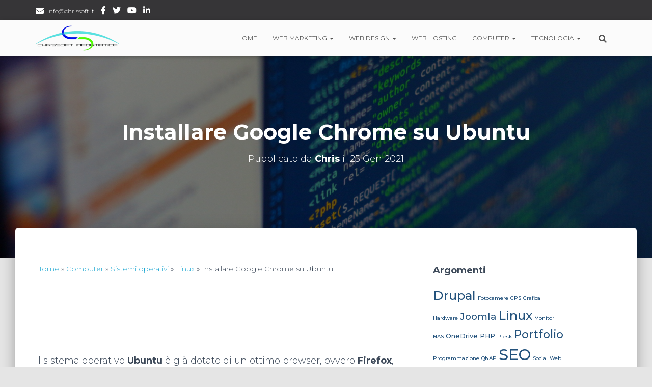

--- FILE ---
content_type: text/html; charset=UTF-8
request_url: https://www.chrissoft.it/computer/sistemi-operativi/linux/installare-google-chrome-su-ubuntu/
body_size: 22796
content:
<!DOCTYPE html>
<html lang="it-IT">

<head>
	<meta charset='UTF-8'>
	<meta name="viewport" content="width=device-width, initial-scale=1">
	<link rel="profile" href="https://gmpg.org/xfn/11">
			<link rel="pingback" href="https://www.chrissoft.it/xmlrpc.php">
		<meta name='robots' content='index, follow, max-image-preview:large, max-snippet:-1, max-video-preview:-1' />

	<!-- This site is optimized with the Yoast SEO plugin v23.7 - https://yoast.com/wordpress/plugins/seo/ -->
	<title>Installare Google Chrome su Ubuntu - ChrisSoft Informatica</title>
	<meta name="description" content="Come installare il browser Google Chrome su sistema operativo Ubuntu, mediante rapida procedura da linea di comando." />
	<link rel="canonical" href="https://www.chrissoft.it/computer/sistemi-operativi/linux/installare-google-chrome-su-ubuntu/" />
	<meta property="og:locale" content="it_IT" />
	<meta property="og:type" content="article" />
	<meta property="og:title" content="Installare Google Chrome su Ubuntu - ChrisSoft Informatica" />
	<meta property="og:description" content="Come installare il browser Google Chrome su sistema operativo Ubuntu, mediante rapida procedura da linea di comando." />
	<meta property="og:url" content="https://www.chrissoft.it/computer/sistemi-operativi/linux/installare-google-chrome-su-ubuntu/" />
	<meta property="og:site_name" content="ChrisSoft Informatica" />
	<meta property="article:publisher" content="https://www.facebook.com/ChrisSoftInformatica" />
	<meta property="article:published_time" content="2021-01-25T10:34:47+00:00" />
	<meta property="article:modified_time" content="2021-02-10T14:19:15+00:00" />
	<meta property="og:image" content="https://www.chrissoft.it/wp-content/uploads/2021/02/linux.jpg" />
	<meta property="og:image:width" content="1920" />
	<meta property="og:image:height" content="1280" />
	<meta property="og:image:type" content="image/jpeg" />
	<meta name="author" content="Chris" />
	<meta name="twitter:card" content="summary_large_image" />
	<meta name="twitter:creator" content="@ChrisSoft75" />
	<meta name="twitter:site" content="@ChrisSoft75" />
	<meta name="twitter:label1" content="Scritto da" />
	<meta name="twitter:data1" content="Chris" />
	<meta name="twitter:label2" content="Tempo di lettura stimato" />
	<meta name="twitter:data2" content="1 minuto" />
	<script type="application/ld+json" class="yoast-schema-graph">{"@context":"https://schema.org","@graph":[{"@type":"Article","@id":"https://www.chrissoft.it/computer/sistemi-operativi/linux/installare-google-chrome-su-ubuntu/#article","isPartOf":{"@id":"https://www.chrissoft.it/computer/sistemi-operativi/linux/installare-google-chrome-su-ubuntu/"},"author":{"name":"Chris","@id":"https://www.chrissoft.it/#/schema/person/73341767adb94241a53798b27cb29b2f"},"headline":"Installare Google Chrome su Ubuntu","datePublished":"2021-01-25T10:34:47+00:00","dateModified":"2021-02-10T14:19:15+00:00","mainEntityOfPage":{"@id":"https://www.chrissoft.it/computer/sistemi-operativi/linux/installare-google-chrome-su-ubuntu/"},"wordCount":158,"commentCount":0,"publisher":{"@id":"https://www.chrissoft.it/#organization"},"image":{"@id":"https://www.chrissoft.it/computer/sistemi-operativi/linux/installare-google-chrome-su-ubuntu/#primaryimage"},"thumbnailUrl":"https://www.chrissoft.it/wp-content/uploads/2021/02/linux.jpg","articleSection":["Linux"],"inLanguage":"it-IT","potentialAction":[{"@type":"CommentAction","name":"Comment","target":["https://www.chrissoft.it/computer/sistemi-operativi/linux/installare-google-chrome-su-ubuntu/#respond"]}]},{"@type":"WebPage","@id":"https://www.chrissoft.it/computer/sistemi-operativi/linux/installare-google-chrome-su-ubuntu/","url":"https://www.chrissoft.it/computer/sistemi-operativi/linux/installare-google-chrome-su-ubuntu/","name":"Installare Google Chrome su Ubuntu - ChrisSoft Informatica","isPartOf":{"@id":"https://www.chrissoft.it/#website"},"primaryImageOfPage":{"@id":"https://www.chrissoft.it/computer/sistemi-operativi/linux/installare-google-chrome-su-ubuntu/#primaryimage"},"image":{"@id":"https://www.chrissoft.it/computer/sistemi-operativi/linux/installare-google-chrome-su-ubuntu/#primaryimage"},"thumbnailUrl":"https://www.chrissoft.it/wp-content/uploads/2021/02/linux.jpg","datePublished":"2021-01-25T10:34:47+00:00","dateModified":"2021-02-10T14:19:15+00:00","description":"Come installare il browser Google Chrome su sistema operativo Ubuntu, mediante rapida procedura da linea di comando.","breadcrumb":{"@id":"https://www.chrissoft.it/computer/sistemi-operativi/linux/installare-google-chrome-su-ubuntu/#breadcrumb"},"inLanguage":"it-IT","potentialAction":[{"@type":"ReadAction","target":["https://www.chrissoft.it/computer/sistemi-operativi/linux/installare-google-chrome-su-ubuntu/"]}]},{"@type":"ImageObject","inLanguage":"it-IT","@id":"https://www.chrissoft.it/computer/sistemi-operativi/linux/installare-google-chrome-su-ubuntu/#primaryimage","url":"https://www.chrissoft.it/wp-content/uploads/2021/02/linux.jpg","contentUrl":"https://www.chrissoft.it/wp-content/uploads/2021/02/linux.jpg","width":1920,"height":1280,"caption":"linux"},{"@type":"BreadcrumbList","@id":"https://www.chrissoft.it/computer/sistemi-operativi/linux/installare-google-chrome-su-ubuntu/#breadcrumb","itemListElement":[{"@type":"ListItem","position":1,"name":"Home","item":"https://www.chrissoft.it/"},{"@type":"ListItem","position":2,"name":"Computer","item":"https://www.chrissoft.it/computer/"},{"@type":"ListItem","position":3,"name":"Sistemi operativi","item":"https://www.chrissoft.it/computer/sistemi-operativi/"},{"@type":"ListItem","position":4,"name":"Linux","item":"https://www.chrissoft.it/computer/sistemi-operativi/linux/"},{"@type":"ListItem","position":5,"name":"Installare Google Chrome su Ubuntu"}]},{"@type":"WebSite","@id":"https://www.chrissoft.it/#website","url":"https://www.chrissoft.it/","name":"ChrisSoft Informatica","description":"","publisher":{"@id":"https://www.chrissoft.it/#organization"},"potentialAction":[{"@type":"SearchAction","target":{"@type":"EntryPoint","urlTemplate":"https://www.chrissoft.it/?s={search_term_string}"},"query-input":{"@type":"PropertyValueSpecification","valueRequired":true,"valueName":"search_term_string"}}],"inLanguage":"it-IT"},{"@type":"Organization","@id":"https://www.chrissoft.it/#organization","name":"ChrisSoft Informatica","url":"https://www.chrissoft.it/","logo":{"@type":"ImageObject","inLanguage":"it-IT","@id":"https://www.chrissoft.it/#/schema/logo/image/","url":"https://www.chrissoft.it/wp-content/uploads/2014/10/chrissoft-avatar.jpg","contentUrl":"https://www.chrissoft.it/wp-content/uploads/2014/10/chrissoft-avatar.jpg","width":350,"height":350,"caption":"ChrisSoft Informatica"},"image":{"@id":"https://www.chrissoft.it/#/schema/logo/image/"},"sameAs":["https://www.facebook.com/ChrisSoftInformatica","https://x.com/ChrisSoft75","https://www.linkedin.com/company/chrissoft-informatica/","https://www.youtube.com/channel/UCCOulyp2Ss2zlI6l94TtLDw"]},{"@type":"Person","@id":"https://www.chrissoft.it/#/schema/person/73341767adb94241a53798b27cb29b2f","name":"Chris","image":{"@type":"ImageObject","inLanguage":"it-IT","@id":"https://www.chrissoft.it/#/schema/person/image/","url":"https://secure.gravatar.com/avatar/6b220d678beda1542831544f1626d8c8?s=96&d=mm&r=g","contentUrl":"https://secure.gravatar.com/avatar/6b220d678beda1542831544f1626d8c8?s=96&d=mm&r=g","caption":"Chris"},"url":"https://www.chrissoft.it/author/chris/"}]}</script>
	<!-- / Yoast SEO plugin. -->


<link rel='dns-prefetch' href='//fonts.googleapis.com' />
<script type="text/javascript">
/* <![CDATA[ */
window._wpemojiSettings = {"baseUrl":"https:\/\/s.w.org\/images\/core\/emoji\/15.0.3\/72x72\/","ext":".png","svgUrl":"https:\/\/s.w.org\/images\/core\/emoji\/15.0.3\/svg\/","svgExt":".svg","source":{"concatemoji":"https:\/\/www.chrissoft.it\/wp-includes\/js\/wp-emoji-release.min.js?ver=6.6.4"}};
/*! This file is auto-generated */
!function(i,n){var o,s,e;function c(e){try{var t={supportTests:e,timestamp:(new Date).valueOf()};sessionStorage.setItem(o,JSON.stringify(t))}catch(e){}}function p(e,t,n){e.clearRect(0,0,e.canvas.width,e.canvas.height),e.fillText(t,0,0);var t=new Uint32Array(e.getImageData(0,0,e.canvas.width,e.canvas.height).data),r=(e.clearRect(0,0,e.canvas.width,e.canvas.height),e.fillText(n,0,0),new Uint32Array(e.getImageData(0,0,e.canvas.width,e.canvas.height).data));return t.every(function(e,t){return e===r[t]})}function u(e,t,n){switch(t){case"flag":return n(e,"\ud83c\udff3\ufe0f\u200d\u26a7\ufe0f","\ud83c\udff3\ufe0f\u200b\u26a7\ufe0f")?!1:!n(e,"\ud83c\uddfa\ud83c\uddf3","\ud83c\uddfa\u200b\ud83c\uddf3")&&!n(e,"\ud83c\udff4\udb40\udc67\udb40\udc62\udb40\udc65\udb40\udc6e\udb40\udc67\udb40\udc7f","\ud83c\udff4\u200b\udb40\udc67\u200b\udb40\udc62\u200b\udb40\udc65\u200b\udb40\udc6e\u200b\udb40\udc67\u200b\udb40\udc7f");case"emoji":return!n(e,"\ud83d\udc26\u200d\u2b1b","\ud83d\udc26\u200b\u2b1b")}return!1}function f(e,t,n){var r="undefined"!=typeof WorkerGlobalScope&&self instanceof WorkerGlobalScope?new OffscreenCanvas(300,150):i.createElement("canvas"),a=r.getContext("2d",{willReadFrequently:!0}),o=(a.textBaseline="top",a.font="600 32px Arial",{});return e.forEach(function(e){o[e]=t(a,e,n)}),o}function t(e){var t=i.createElement("script");t.src=e,t.defer=!0,i.head.appendChild(t)}"undefined"!=typeof Promise&&(o="wpEmojiSettingsSupports",s=["flag","emoji"],n.supports={everything:!0,everythingExceptFlag:!0},e=new Promise(function(e){i.addEventListener("DOMContentLoaded",e,{once:!0})}),new Promise(function(t){var n=function(){try{var e=JSON.parse(sessionStorage.getItem(o));if("object"==typeof e&&"number"==typeof e.timestamp&&(new Date).valueOf()<e.timestamp+604800&&"object"==typeof e.supportTests)return e.supportTests}catch(e){}return null}();if(!n){if("undefined"!=typeof Worker&&"undefined"!=typeof OffscreenCanvas&&"undefined"!=typeof URL&&URL.createObjectURL&&"undefined"!=typeof Blob)try{var e="postMessage("+f.toString()+"("+[JSON.stringify(s),u.toString(),p.toString()].join(",")+"));",r=new Blob([e],{type:"text/javascript"}),a=new Worker(URL.createObjectURL(r),{name:"wpTestEmojiSupports"});return void(a.onmessage=function(e){c(n=e.data),a.terminate(),t(n)})}catch(e){}c(n=f(s,u,p))}t(n)}).then(function(e){for(var t in e)n.supports[t]=e[t],n.supports.everything=n.supports.everything&&n.supports[t],"flag"!==t&&(n.supports.everythingExceptFlag=n.supports.everythingExceptFlag&&n.supports[t]);n.supports.everythingExceptFlag=n.supports.everythingExceptFlag&&!n.supports.flag,n.DOMReady=!1,n.readyCallback=function(){n.DOMReady=!0}}).then(function(){return e}).then(function(){var e;n.supports.everything||(n.readyCallback(),(e=n.source||{}).concatemoji?t(e.concatemoji):e.wpemoji&&e.twemoji&&(t(e.twemoji),t(e.wpemoji)))}))}((window,document),window._wpemojiSettings);
/* ]]> */
</script>
<style id='wp-emoji-styles-inline-css' type='text/css'>

	img.wp-smiley, img.emoji {
		display: inline !important;
		border: none !important;
		box-shadow: none !important;
		height: 1em !important;
		width: 1em !important;
		margin: 0 0.07em !important;
		vertical-align: -0.1em !important;
		background: none !important;
		padding: 0 !important;
	}
</style>
<link rel='stylesheet' id='wp-block-library-css' href='https://www.chrissoft.it/wp-includes/css/dist/block-library/style.min.css?ver=6.6.4' type='text/css' media='all' />
<style id='classic-theme-styles-inline-css' type='text/css'>
/*! This file is auto-generated */
.wp-block-button__link{color:#fff;background-color:#32373c;border-radius:9999px;box-shadow:none;text-decoration:none;padding:calc(.667em + 2px) calc(1.333em + 2px);font-size:1.125em}.wp-block-file__button{background:#32373c;color:#fff;text-decoration:none}
</style>
<style id='global-styles-inline-css' type='text/css'>
:root{--wp--preset--aspect-ratio--square: 1;--wp--preset--aspect-ratio--4-3: 4/3;--wp--preset--aspect-ratio--3-4: 3/4;--wp--preset--aspect-ratio--3-2: 3/2;--wp--preset--aspect-ratio--2-3: 2/3;--wp--preset--aspect-ratio--16-9: 16/9;--wp--preset--aspect-ratio--9-16: 9/16;--wp--preset--color--black: #000000;--wp--preset--color--cyan-bluish-gray: #abb8c3;--wp--preset--color--white: #ffffff;--wp--preset--color--pale-pink: #f78da7;--wp--preset--color--vivid-red: #cf2e2e;--wp--preset--color--luminous-vivid-orange: #ff6900;--wp--preset--color--luminous-vivid-amber: #fcb900;--wp--preset--color--light-green-cyan: #7bdcb5;--wp--preset--color--vivid-green-cyan: #00d084;--wp--preset--color--pale-cyan-blue: #8ed1fc;--wp--preset--color--vivid-cyan-blue: #0693e3;--wp--preset--color--vivid-purple: #9b51e0;--wp--preset--color--accent: #1ba6d1;--wp--preset--color--background-color: #E5E5E5;--wp--preset--color--header-gradient: #214fc4;--wp--preset--gradient--vivid-cyan-blue-to-vivid-purple: linear-gradient(135deg,rgba(6,147,227,1) 0%,rgb(155,81,224) 100%);--wp--preset--gradient--light-green-cyan-to-vivid-green-cyan: linear-gradient(135deg,rgb(122,220,180) 0%,rgb(0,208,130) 100%);--wp--preset--gradient--luminous-vivid-amber-to-luminous-vivid-orange: linear-gradient(135deg,rgba(252,185,0,1) 0%,rgba(255,105,0,1) 100%);--wp--preset--gradient--luminous-vivid-orange-to-vivid-red: linear-gradient(135deg,rgba(255,105,0,1) 0%,rgb(207,46,46) 100%);--wp--preset--gradient--very-light-gray-to-cyan-bluish-gray: linear-gradient(135deg,rgb(238,238,238) 0%,rgb(169,184,195) 100%);--wp--preset--gradient--cool-to-warm-spectrum: linear-gradient(135deg,rgb(74,234,220) 0%,rgb(151,120,209) 20%,rgb(207,42,186) 40%,rgb(238,44,130) 60%,rgb(251,105,98) 80%,rgb(254,248,76) 100%);--wp--preset--gradient--blush-light-purple: linear-gradient(135deg,rgb(255,206,236) 0%,rgb(152,150,240) 100%);--wp--preset--gradient--blush-bordeaux: linear-gradient(135deg,rgb(254,205,165) 0%,rgb(254,45,45) 50%,rgb(107,0,62) 100%);--wp--preset--gradient--luminous-dusk: linear-gradient(135deg,rgb(255,203,112) 0%,rgb(199,81,192) 50%,rgb(65,88,208) 100%);--wp--preset--gradient--pale-ocean: linear-gradient(135deg,rgb(255,245,203) 0%,rgb(182,227,212) 50%,rgb(51,167,181) 100%);--wp--preset--gradient--electric-grass: linear-gradient(135deg,rgb(202,248,128) 0%,rgb(113,206,126) 100%);--wp--preset--gradient--midnight: linear-gradient(135deg,rgb(2,3,129) 0%,rgb(40,116,252) 100%);--wp--preset--font-size--small: 13px;--wp--preset--font-size--medium: 20px;--wp--preset--font-size--large: 36px;--wp--preset--font-size--x-large: 42px;--wp--preset--spacing--20: 0.44rem;--wp--preset--spacing--30: 0.67rem;--wp--preset--spacing--40: 1rem;--wp--preset--spacing--50: 1.5rem;--wp--preset--spacing--60: 2.25rem;--wp--preset--spacing--70: 3.38rem;--wp--preset--spacing--80: 5.06rem;--wp--preset--shadow--natural: 6px 6px 9px rgba(0, 0, 0, 0.2);--wp--preset--shadow--deep: 12px 12px 50px rgba(0, 0, 0, 0.4);--wp--preset--shadow--sharp: 6px 6px 0px rgba(0, 0, 0, 0.2);--wp--preset--shadow--outlined: 6px 6px 0px -3px rgba(255, 255, 255, 1), 6px 6px rgba(0, 0, 0, 1);--wp--preset--shadow--crisp: 6px 6px 0px rgba(0, 0, 0, 1);}:where(.is-layout-flex){gap: 0.5em;}:where(.is-layout-grid){gap: 0.5em;}body .is-layout-flex{display: flex;}.is-layout-flex{flex-wrap: wrap;align-items: center;}.is-layout-flex > :is(*, div){margin: 0;}body .is-layout-grid{display: grid;}.is-layout-grid > :is(*, div){margin: 0;}:where(.wp-block-columns.is-layout-flex){gap: 2em;}:where(.wp-block-columns.is-layout-grid){gap: 2em;}:where(.wp-block-post-template.is-layout-flex){gap: 1.25em;}:where(.wp-block-post-template.is-layout-grid){gap: 1.25em;}.has-black-color{color: var(--wp--preset--color--black) !important;}.has-cyan-bluish-gray-color{color: var(--wp--preset--color--cyan-bluish-gray) !important;}.has-white-color{color: var(--wp--preset--color--white) !important;}.has-pale-pink-color{color: var(--wp--preset--color--pale-pink) !important;}.has-vivid-red-color{color: var(--wp--preset--color--vivid-red) !important;}.has-luminous-vivid-orange-color{color: var(--wp--preset--color--luminous-vivid-orange) !important;}.has-luminous-vivid-amber-color{color: var(--wp--preset--color--luminous-vivid-amber) !important;}.has-light-green-cyan-color{color: var(--wp--preset--color--light-green-cyan) !important;}.has-vivid-green-cyan-color{color: var(--wp--preset--color--vivid-green-cyan) !important;}.has-pale-cyan-blue-color{color: var(--wp--preset--color--pale-cyan-blue) !important;}.has-vivid-cyan-blue-color{color: var(--wp--preset--color--vivid-cyan-blue) !important;}.has-vivid-purple-color{color: var(--wp--preset--color--vivid-purple) !important;}.has-black-background-color{background-color: var(--wp--preset--color--black) !important;}.has-cyan-bluish-gray-background-color{background-color: var(--wp--preset--color--cyan-bluish-gray) !important;}.has-white-background-color{background-color: var(--wp--preset--color--white) !important;}.has-pale-pink-background-color{background-color: var(--wp--preset--color--pale-pink) !important;}.has-vivid-red-background-color{background-color: var(--wp--preset--color--vivid-red) !important;}.has-luminous-vivid-orange-background-color{background-color: var(--wp--preset--color--luminous-vivid-orange) !important;}.has-luminous-vivid-amber-background-color{background-color: var(--wp--preset--color--luminous-vivid-amber) !important;}.has-light-green-cyan-background-color{background-color: var(--wp--preset--color--light-green-cyan) !important;}.has-vivid-green-cyan-background-color{background-color: var(--wp--preset--color--vivid-green-cyan) !important;}.has-pale-cyan-blue-background-color{background-color: var(--wp--preset--color--pale-cyan-blue) !important;}.has-vivid-cyan-blue-background-color{background-color: var(--wp--preset--color--vivid-cyan-blue) !important;}.has-vivid-purple-background-color{background-color: var(--wp--preset--color--vivid-purple) !important;}.has-black-border-color{border-color: var(--wp--preset--color--black) !important;}.has-cyan-bluish-gray-border-color{border-color: var(--wp--preset--color--cyan-bluish-gray) !important;}.has-white-border-color{border-color: var(--wp--preset--color--white) !important;}.has-pale-pink-border-color{border-color: var(--wp--preset--color--pale-pink) !important;}.has-vivid-red-border-color{border-color: var(--wp--preset--color--vivid-red) !important;}.has-luminous-vivid-orange-border-color{border-color: var(--wp--preset--color--luminous-vivid-orange) !important;}.has-luminous-vivid-amber-border-color{border-color: var(--wp--preset--color--luminous-vivid-amber) !important;}.has-light-green-cyan-border-color{border-color: var(--wp--preset--color--light-green-cyan) !important;}.has-vivid-green-cyan-border-color{border-color: var(--wp--preset--color--vivid-green-cyan) !important;}.has-pale-cyan-blue-border-color{border-color: var(--wp--preset--color--pale-cyan-blue) !important;}.has-vivid-cyan-blue-border-color{border-color: var(--wp--preset--color--vivid-cyan-blue) !important;}.has-vivid-purple-border-color{border-color: var(--wp--preset--color--vivid-purple) !important;}.has-vivid-cyan-blue-to-vivid-purple-gradient-background{background: var(--wp--preset--gradient--vivid-cyan-blue-to-vivid-purple) !important;}.has-light-green-cyan-to-vivid-green-cyan-gradient-background{background: var(--wp--preset--gradient--light-green-cyan-to-vivid-green-cyan) !important;}.has-luminous-vivid-amber-to-luminous-vivid-orange-gradient-background{background: var(--wp--preset--gradient--luminous-vivid-amber-to-luminous-vivid-orange) !important;}.has-luminous-vivid-orange-to-vivid-red-gradient-background{background: var(--wp--preset--gradient--luminous-vivid-orange-to-vivid-red) !important;}.has-very-light-gray-to-cyan-bluish-gray-gradient-background{background: var(--wp--preset--gradient--very-light-gray-to-cyan-bluish-gray) !important;}.has-cool-to-warm-spectrum-gradient-background{background: var(--wp--preset--gradient--cool-to-warm-spectrum) !important;}.has-blush-light-purple-gradient-background{background: var(--wp--preset--gradient--blush-light-purple) !important;}.has-blush-bordeaux-gradient-background{background: var(--wp--preset--gradient--blush-bordeaux) !important;}.has-luminous-dusk-gradient-background{background: var(--wp--preset--gradient--luminous-dusk) !important;}.has-pale-ocean-gradient-background{background: var(--wp--preset--gradient--pale-ocean) !important;}.has-electric-grass-gradient-background{background: var(--wp--preset--gradient--electric-grass) !important;}.has-midnight-gradient-background{background: var(--wp--preset--gradient--midnight) !important;}.has-small-font-size{font-size: var(--wp--preset--font-size--small) !important;}.has-medium-font-size{font-size: var(--wp--preset--font-size--medium) !important;}.has-large-font-size{font-size: var(--wp--preset--font-size--large) !important;}.has-x-large-font-size{font-size: var(--wp--preset--font-size--x-large) !important;}
:where(.wp-block-post-template.is-layout-flex){gap: 1.25em;}:where(.wp-block-post-template.is-layout-grid){gap: 1.25em;}
:where(.wp-block-columns.is-layout-flex){gap: 2em;}:where(.wp-block-columns.is-layout-grid){gap: 2em;}
:root :where(.wp-block-pullquote){font-size: 1.5em;line-height: 1.6;}
</style>
<link rel='stylesheet' id='contact-form-7-css' href='https://www.chrissoft.it/wp-content/plugins/contact-form-7/includes/css/styles.css?ver=5.9.8' type='text/css' media='all' />
<style id='contact-form-7-inline-css' type='text/css'>
.wpcf7 .wpcf7-recaptcha iframe {margin-bottom: 0;}.wpcf7 .wpcf7-recaptcha[data-align="center"] > div {margin: 0 auto;}.wpcf7 .wpcf7-recaptcha[data-align="right"] > div {margin: 0 0 0 auto;}
</style>
<link rel='stylesheet' id='responsive-lightbox-swipebox-css' href='https://www.chrissoft.it/wp-content/plugins/responsive-lightbox/assets/swipebox/swipebox.min.css?ver=2.4.8' type='text/css' media='all' />
<link rel='stylesheet' id='hestia-clients-bar-css' href='https://www.chrissoft.it/wp-content/plugins/themeisle-companion/obfx_modules/companion-legacy/assets/css/hestia/clients-bar.css?ver=6.6.4' type='text/css' media='all' />
<link rel='stylesheet' id='bootstrap-css' href='https://www.chrissoft.it/wp-content/themes/hestia/assets/bootstrap/css/bootstrap.min.css?ver=1.0.2' type='text/css' media='all' />
<link rel='stylesheet' id='hestia_child_parent-css' href='https://www.chrissoft.it/wp-content/themes/hestia/style.css?ver=6.6.4' type='text/css' media='all' />
<link rel='stylesheet' id='hestia-font-sizes-css' href='https://www.chrissoft.it/wp-content/themes/hestia/assets/css/font-sizes.min.css?ver=3.1.0' type='text/css' media='all' />
<link rel='stylesheet' id='hestia_style-css' href='https://www.chrissoft.it/wp-content/themes/hestia-child/style.css?ver=3.1.0' type='text/css' media='all' />
<style id='hestia_style-inline-css' type='text/css'>
.hestia-top-bar li a[href*="facebook.com"]{font-size:0}.hestia-top-bar li a[href*="facebook.com"]:before{content:""}.hestia-top-bar li a[href*="facebook.com"]:hover:before{color:#3b5998}.hestia-top-bar li a[href*="twitter.com"]{font-size:0}.hestia-top-bar li a[href*="twitter.com"]:before{content:""}.hestia-top-bar li a[href*="twitter.com"]:hover:before{color:#55acee}.hestia-top-bar li a[href*="pinterest.com"]{font-size:0}.hestia-top-bar li a[href*="pinterest.com"]:before{content:""}.hestia-top-bar li a[href*="pinterest.com"]:hover:before{color:#cc2127}.hestia-top-bar li a[href*="google.com"]{font-size:0}.hestia-top-bar li a[href*="google.com"]:before{content:""}.hestia-top-bar li a[href*="google.com"]:hover:before{color:#dd4b39}.hestia-top-bar li a[href*="linkedin.com"]{font-size:0}.hestia-top-bar li a[href*="linkedin.com"]:before{content:""}.hestia-top-bar li a[href*="linkedin.com"]:hover:before{color:#0976b4}.hestia-top-bar li a[href*="dribbble.com"]{font-size:0}.hestia-top-bar li a[href*="dribbble.com"]:before{content:""}.hestia-top-bar li a[href*="dribbble.com"]:hover:before{color:#ea4c89}.hestia-top-bar li a[href*="github.com"]{font-size:0}.hestia-top-bar li a[href*="github.com"]:before{content:""}.hestia-top-bar li a[href*="github.com"]:hover:before{color:#000}.hestia-top-bar li a[href*="youtube.com"]{font-size:0}.hestia-top-bar li a[href*="youtube.com"]:before{content:""}.hestia-top-bar li a[href*="youtube.com"]:hover:before{color:#e52d27}.hestia-top-bar li a[href*="instagram.com"]{font-size:0}.hestia-top-bar li a[href*="instagram.com"]:before{content:""}.hestia-top-bar li a[href*="instagram.com"]:hover:before{color:#125688}.hestia-top-bar li a[href*="reddit.com"]{font-size:0}.hestia-top-bar li a[href*="reddit.com"]:before{content:""}.hestia-top-bar li a[href*="reddit.com"]:hover:before{color:#ff4500}.hestia-top-bar li a[href*="tumblr.com"]{font-size:0}.hestia-top-bar li a[href*="tumblr.com"]:before{content:""}.hestia-top-bar li a[href*="tumblr.com"]:hover:before{color:#35465c}.hestia-top-bar li a[href*="behance.com"]{font-size:0}.hestia-top-bar li a[href*="behance.com"]:before{content:""}.hestia-top-bar li a[href*="behance.com"]:hover:before{color:#1769ff}.hestia-top-bar li a[href*="snapchat.com"]{font-size:0}.hestia-top-bar li a[href*="snapchat.com"]:before{content:""}.hestia-top-bar li a[href*="snapchat.com"]:hover:before{color:#fffc00}.hestia-top-bar li a[href*="deviantart.com"]{font-size:0}.hestia-top-bar li a[href*="deviantart.com"]:before{content:""}.hestia-top-bar li a[href*="deviantart.com"]:hover:before{color:#05cc47}.hestia-top-bar li a[href*="vimeo.com"]{font-size:0}.hestia-top-bar li a[href*="vimeo.com"]:before{content:""}.hestia-top-bar li a[href*="vimeo.com"]:hover:before{color:#1ab7ea}
.hestia-top-bar,.hestia-top-bar .widget.widget_shopping_cart .cart_list{background-color:#363537}.hestia-top-bar .widget .label-floating input[type=search]:-webkit-autofill{-webkit-box-shadow:inset 0 0 0 9999px #363537}.hestia-top-bar,.hestia-top-bar .widget .label-floating input[type=search],.hestia-top-bar .widget.widget_search form.form-group:before,.hestia-top-bar .widget.widget_product_search form.form-group:before,.hestia-top-bar .widget.widget_shopping_cart:before{color:#fff}.hestia-top-bar .widget .label-floating input[type=search]{-webkit-text-fill-color:#fff !important}.hestia-top-bar div.widget.widget_shopping_cart:before,.hestia-top-bar .widget.widget_product_search form.form-group:before,.hestia-top-bar .widget.widget_search form.form-group:before{background-color:#fff}.hestia-top-bar a,.hestia-top-bar .top-bar-nav li a{color:#fff}.hestia-top-bar ul li a[href*="mailto:"]:before,.hestia-top-bar ul li a[href*="tel:"]:before{background-color:#fff}.hestia-top-bar a:hover,.hestia-top-bar .top-bar-nav li a:hover{color:#eee}.hestia-top-bar ul li:hover a[href*="mailto:"]:before,.hestia-top-bar ul li:hover a[href*="tel:"]:before{background-color:#eee}
a,.navbar .dropdown-menu li:hover>a,.navbar .dropdown-menu li:focus>a,.navbar .dropdown-menu li:active>a,.navbar .navbar-nav>li .dropdown-menu li:hover>a,body:not(.home) .navbar-default .navbar-nav>.active:not(.btn)>a,body:not(.home) .navbar-default .navbar-nav>.active:not(.btn)>a:hover,body:not(.home) .navbar-default .navbar-nav>.active:not(.btn)>a:focus,a:hover,.card-blog a.moretag:hover,.card-blog a.more-link:hover,.widget a:hover,.has-text-color.has-accent-color,p.has-text-color a{color:#1ba6d1}.svg-text-color{fill:#1ba6d1}.pagination span.current,.pagination span.current:focus,.pagination span.current:hover{border-color:#1ba6d1}button,button:hover,.woocommerce .track_order button[type="submit"],.woocommerce .track_order button[type="submit"]:hover,div.wpforms-container .wpforms-form button[type=submit].wpforms-submit,div.wpforms-container .wpforms-form button[type=submit].wpforms-submit:hover,input[type="button"],input[type="button"]:hover,input[type="submit"],input[type="submit"]:hover,input#searchsubmit,.pagination span.current,.pagination span.current:focus,.pagination span.current:hover,.btn.btn-primary,.btn.btn-primary:link,.btn.btn-primary:hover,.btn.btn-primary:focus,.btn.btn-primary:active,.btn.btn-primary.active,.btn.btn-primary.active:focus,.btn.btn-primary.active:hover,.btn.btn-primary:active:hover,.btn.btn-primary:active:focus,.btn.btn-primary:active:hover,.hestia-sidebar-open.btn.btn-rose,.hestia-sidebar-close.btn.btn-rose,.hestia-sidebar-open.btn.btn-rose:hover,.hestia-sidebar-close.btn.btn-rose:hover,.hestia-sidebar-open.btn.btn-rose:focus,.hestia-sidebar-close.btn.btn-rose:focus,.label.label-primary,.hestia-work .portfolio-item:nth-child(6n+1) .label,.nav-cart .nav-cart-content .widget .buttons .button,.has-accent-background-color[class*="has-background"]{background-color:#1ba6d1}@media(max-width:768px){.navbar-default .navbar-nav>li>a:hover,.navbar-default .navbar-nav>li>a:focus,.navbar .navbar-nav .dropdown .dropdown-menu li a:hover,.navbar .navbar-nav .dropdown .dropdown-menu li a:focus,.navbar button.navbar-toggle:hover,.navbar .navbar-nav li:hover>a i{color:#1ba6d1}}body:not(.woocommerce-page) button:not([class^="fl-"]):not(.hestia-scroll-to-top):not(.navbar-toggle):not(.close),body:not(.woocommerce-page) .button:not([class^="fl-"]):not(hestia-scroll-to-top):not(.navbar-toggle):not(.add_to_cart_button):not(.product_type_grouped):not(.product_type_external),div.wpforms-container .wpforms-form button[type=submit].wpforms-submit,input[type="submit"],input[type="button"],.btn.btn-primary,.widget_product_search button[type="submit"],.hestia-sidebar-open.btn.btn-rose,.hestia-sidebar-close.btn.btn-rose,.everest-forms button[type=submit].everest-forms-submit-button{-webkit-box-shadow:0 2px 2px 0 rgba(27,166,209,0.14),0 3px 1px -2px rgba(27,166,209,0.2),0 1px 5px 0 rgba(27,166,209,0.12);box-shadow:0 2px 2px 0 rgba(27,166,209,0.14),0 3px 1px -2px rgba(27,166,209,0.2),0 1px 5px 0 rgba(27,166,209,0.12)}.card .header-primary,.card .content-primary,.everest-forms button[type=submit].everest-forms-submit-button{background:#1ba6d1}body:not(.woocommerce-page) .button:not([class^="fl-"]):not(.hestia-scroll-to-top):not(.navbar-toggle):not(.add_to_cart_button):hover,body:not(.woocommerce-page) button:not([class^="fl-"]):not(.hestia-scroll-to-top):not(.navbar-toggle):not(.close):hover,div.wpforms-container .wpforms-form button[type=submit].wpforms-submit:hover,input[type="submit"]:hover,input[type="button"]:hover,input#searchsubmit:hover,.widget_product_search button[type="submit"]:hover,.pagination span.current,.btn.btn-primary:hover,.btn.btn-primary:focus,.btn.btn-primary:active,.btn.btn-primary.active,.btn.btn-primary:active:focus,.btn.btn-primary:active:hover,.hestia-sidebar-open.btn.btn-rose:hover,.hestia-sidebar-close.btn.btn-rose:hover,.pagination span.current:hover,.everest-forms button[type=submit].everest-forms-submit-button:hover,.everest-forms button[type=submit].everest-forms-submit-button:focus,.everest-forms button[type=submit].everest-forms-submit-button:active{-webkit-box-shadow:0 14px 26px -12px rgba(27,166,209,0.42),0 4px 23px 0 rgba(0,0,0,0.12),0 8px 10px -5px rgba(27,166,209,0.2);box-shadow:0 14px 26px -12px rgba(27,166,209,0.42),0 4px 23px 0 rgba(0,0,0,0.12),0 8px 10px -5px rgba(27,166,209,0.2);color:#fff}.form-group.is-focused .form-control{background-image:-webkit-gradient(linear,left top,left bottom,from(#1ba6d1),to(#1ba6d1)),-webkit-gradient(linear,left top,left bottom,from(#d2d2d2),to(#d2d2d2));background-image:-webkit-linear-gradient(linear,left top,left bottom,from(#1ba6d1),to(#1ba6d1)),-webkit-linear-gradient(linear,left top,left bottom,from(#d2d2d2),to(#d2d2d2));background-image:linear-gradient(linear,left top,left bottom,from(#1ba6d1),to(#1ba6d1)),linear-gradient(linear,left top,left bottom,from(#d2d2d2),to(#d2d2d2))}.navbar:not(.navbar-transparent) li:not(.btn):hover>a,.navbar li.on-section:not(.btn)>a,.navbar.full-screen-menu.navbar-transparent li:not(.btn):hover>a,.navbar.full-screen-menu .navbar-toggle:hover,.navbar:not(.navbar-transparent) .nav-cart:hover,.navbar:not(.navbar-transparent) .hestia-toggle-search:hover{color:#1ba6d1}.header-filter-gradient{background:linear-gradient(45deg,rgba(33,79,196,1) 0,rgb(99,107,175) 100%)}.has-text-color.has-header-gradient-color{color:#214fc4}.has-header-gradient-background-color[class*="has-background"]{background-color:#214fc4}.has-text-color.has-background-color-color{color:#E5E5E5}.has-background-color-background-color[class*="has-background"]{background-color:#E5E5E5}
.btn.btn-primary:not(.colored-button):not(.btn-left):not(.btn-right):not(.btn-just-icon):not(.menu-item),input[type="submit"]:not(.search-submit),body:not(.woocommerce-account) .woocommerce .button.woocommerce-Button,.woocommerce .product button.button,.woocommerce .product button.button.alt,.woocommerce .product #respond input#submit,.woocommerce-cart .blog-post .woocommerce .cart-collaterals .cart_totals .checkout-button,.woocommerce-checkout #payment #place_order,.woocommerce-account.woocommerce-page button.button,.woocommerce .track_order button[type="submit"],.nav-cart .nav-cart-content .widget .buttons .button,.woocommerce a.button.wc-backward,body.woocommerce .wccm-catalog-item a.button,body.woocommerce a.wccm-button.button,form.woocommerce-form-coupon button.button,div.wpforms-container .wpforms-form button[type=submit].wpforms-submit,div.woocommerce a.button.alt,div.woocommerce table.my_account_orders .button,.btn.colored-button,.btn.btn-left,.btn.btn-right,.btn:not(.colored-button):not(.btn-left):not(.btn-right):not(.btn-just-icon):not(.menu-item):not(.hestia-sidebar-open):not(.hestia-sidebar-close){padding-top:15px;padding-bottom:15px;padding-left:33px;padding-right:33px}
.btn.btn-primary:not(.colored-button):not(.btn-left):not(.btn-right):not(.btn-just-icon):not(.menu-item),input[type="submit"]:not(.search-submit),body:not(.woocommerce-account) .woocommerce .button.woocommerce-Button,.woocommerce .product button.button,.woocommerce .product button.button.alt,.woocommerce .product #respond input#submit,.woocommerce-cart .blog-post .woocommerce .cart-collaterals .cart_totals .checkout-button,.woocommerce-checkout #payment #place_order,.woocommerce-account.woocommerce-page button.button,.woocommerce .track_order button[type="submit"],.nav-cart .nav-cart-content .widget .buttons .button,.woocommerce a.button.wc-backward,body.woocommerce .wccm-catalog-item a.button,body.woocommerce a.wccm-button.button,form.woocommerce-form-coupon button.button,div.wpforms-container .wpforms-form button[type=submit].wpforms-submit,div.woocommerce a.button.alt,div.woocommerce table.my_account_orders .button,input[type="submit"].search-submit,.hestia-view-cart-wrapper .added_to_cart.wc-forward,.woocommerce-product-search button,.woocommerce-cart .actions .button,#secondary div[id^=woocommerce_price_filter] .button,.woocommerce div[id^=woocommerce_widget_cart].widget .buttons .button,.searchform input[type=submit],.searchform button,.search-form:not(.media-toolbar-primary) input[type=submit],.search-form:not(.media-toolbar-primary) button,.woocommerce-product-search input[type=submit],.btn.colored-button,.btn.btn-left,.btn.btn-right,.btn:not(.colored-button):not(.btn-left):not(.btn-right):not(.btn-just-icon):not(.menu-item):not(.hestia-sidebar-open):not(.hestia-sidebar-close){border-radius:3px}
h1,h2,h3,h4,h5,h6,.hestia-title,.hestia-title.title-in-content,p.meta-in-content,.info-title,.card-title,.page-header.header-small .hestia-title,.page-header.header-small .title,.widget h5,.hestia-title,.title,.footer-brand,.footer-big h4,.footer-big h5,.media .media-heading,.carousel h1.hestia-title,.carousel h2.title,.carousel span.sub-title,.hestia-about h1,.hestia-about h2,.hestia-about h3,.hestia-about h4,.hestia-about h5{font-family:Montserrat}body,ul,.tooltip-inner{font-family:Montserrat}
@media(min-width:769px){.page-header.header-small .hestia-title,.page-header.header-small .title,h1.hestia-title.title-in-content,.main article.section .has-title-font-size{font-size:42px}}@media(min-width:769px){#carousel-hestia-generic .hestia-title{font-size:61px}#carousel-hestia-generic span.sub-title{font-size:18px}#carousel-hestia-generic .btn{font-size:14px}}
</style>
<link rel='stylesheet' id='hestia-google-font-montserrat-css' href='//fonts.googleapis.com/css?family=Montserrat%3A300%2C400%2C500%2C700&#038;subset=latin&#038;ver=6.6.4' type='text/css' media='all' />
<link rel='stylesheet' id='recent-posts-widget-with-thumbnails-public-style-css' href='https://www.chrissoft.it/wp-content/plugins/recent-posts-widget-with-thumbnails/public.css?ver=7.1.1' type='text/css' media='all' />
<script type="text/javascript" src="https://www.chrissoft.it/wp-includes/js/jquery/jquery.min.js?ver=3.7.1" id="jquery-core-js"></script>
<script type="text/javascript" src="https://www.chrissoft.it/wp-includes/js/jquery/jquery-migrate.min.js?ver=3.4.1" id="jquery-migrate-js"></script>
<script type="text/javascript" src="https://www.chrissoft.it/wp-content/plugins/responsive-lightbox/assets/swipebox/jquery.swipebox.min.js?ver=2.4.8" id="responsive-lightbox-swipebox-js"></script>
<script type="text/javascript" src="https://www.chrissoft.it/wp-includes/js/underscore.min.js?ver=1.13.4" id="underscore-js"></script>
<script type="text/javascript" src="https://www.chrissoft.it/wp-content/plugins/responsive-lightbox/assets/infinitescroll/infinite-scroll.pkgd.min.js?ver=6.6.4" id="responsive-lightbox-infinite-scroll-js"></script>
<script type="text/javascript" id="responsive-lightbox-js-before">
/* <![CDATA[ */
var rlArgs = {"script":"swipebox","selector":"lightbox","customEvents":"","activeGalleries":true,"animation":true,"hideCloseButtonOnMobile":false,"removeBarsOnMobile":false,"hideBars":true,"hideBarsDelay":5000,"videoMaxWidth":1000,"useSVG":true,"loopAtEnd":false,"woocommerce_gallery":false,"ajaxurl":"https:\/\/www.chrissoft.it\/wp-admin\/admin-ajax.php","nonce":"f1a04c5c29","preview":false,"postId":983,"scriptExtension":false};
/* ]]> */
</script>
<script type="text/javascript" src="https://www.chrissoft.it/wp-content/plugins/responsive-lightbox/js/front.js?ver=2.4.8" id="responsive-lightbox-js"></script>
<script type="text/javascript" src="https://www.chrissoft.it/wp-content/themes/hestia/assets/js/parallax.min.js?ver=1.0.2" id="hestia-parallax-js"></script>
<link rel="https://api.w.org/" href="https://www.chrissoft.it/wp-json/" /><link rel="alternate" title="JSON" type="application/json" href="https://www.chrissoft.it/wp-json/wp/v2/posts/983" /><link rel="EditURI" type="application/rsd+xml" title="RSD" href="https://www.chrissoft.it/xmlrpc.php?rsd" />
<meta name="generator" content="WordPress 6.6.4" />
<link rel='shortlink' href='https://www.chrissoft.it/?p=983' />
<link rel="alternate" title="oEmbed (JSON)" type="application/json+oembed" href="https://www.chrissoft.it/wp-json/oembed/1.0/embed?url=https%3A%2F%2Fwww.chrissoft.it%2Fcomputer%2Fsistemi-operativi%2Flinux%2Finstallare-google-chrome-su-ubuntu%2F" />
<link rel="alternate" title="oEmbed (XML)" type="text/xml+oembed" href="https://www.chrissoft.it/wp-json/oembed/1.0/embed?url=https%3A%2F%2Fwww.chrissoft.it%2Fcomputer%2Fsistemi-operativi%2Flinux%2Finstallare-google-chrome-su-ubuntu%2F&#038;format=xml" />
<!-- Global site tag (gtag.js) - Google Analytics -->
<script async src="https://www.googletagmanager.com/gtag/js?id=UA-33806006-1"></script>
<script>
  window.dataLayer = window.dataLayer || [];
  function gtag(){dataLayer.push(arguments);}
  gtag('js', new Date());

  gtag('config', 'UA-33806006-1', { 'anonymize_ip': true });
</script>

<script>(function(){/*

 Copyright The Closure Library Authors.
 SPDX-License-Identifier: Apache-2.0
*/
'use strict';var g=function(a){var b=0;return function(){return b<a.length?{done:!1,value:a[b++]}:{done:!0}}},l=this||self,m=/^[\w+/_-]+[=]{0,2}$/,p=null,q=function(){},r=function(a){var b=typeof a;if("object"==b)if(a){if(a instanceof Array)return"array";if(a instanceof Object)return b;var c=Object.prototype.toString.call(a);if("[object Window]"==c)return"object";if("[object Array]"==c||"number"==typeof a.length&&"undefined"!=typeof a.splice&&"undefined"!=typeof a.propertyIsEnumerable&&!a.propertyIsEnumerable("splice"))return"array";
if("[object Function]"==c||"undefined"!=typeof a.call&&"undefined"!=typeof a.propertyIsEnumerable&&!a.propertyIsEnumerable("call"))return"function"}else return"null";else if("function"==b&&"undefined"==typeof a.call)return"object";return b},u=function(a,b){function c(){}c.prototype=b.prototype;a.prototype=new c;a.prototype.constructor=a};var v=function(a,b){Object.defineProperty(l,a,{configurable:!1,get:function(){return b},set:q})};var y=function(a,b){this.b=a===w&&b||"";this.a=x},x={},w={};var aa=function(a,b){a.src=b instanceof y&&b.constructor===y&&b.a===x?b.b:"type_error:TrustedResourceUrl";if(null===p)b:{b=l.document;if((b=b.querySelector&&b.querySelector("script[nonce]"))&&(b=b.nonce||b.getAttribute("nonce"))&&m.test(b)){p=b;break b}p=""}b=p;b&&a.setAttribute("nonce",b)};var z=function(){return Math.floor(2147483648*Math.random()).toString(36)+Math.abs(Math.floor(2147483648*Math.random())^+new Date).toString(36)};var A=function(a,b){b=String(b);"application/xhtml+xml"===a.contentType&&(b=b.toLowerCase());return a.createElement(b)},B=function(a){this.a=a||l.document||document};B.prototype.appendChild=function(a,b){a.appendChild(b)};var C=function(a,b,c,d,e,f){try{var k=a.a,h=A(a.a,"SCRIPT");h.async=!0;aa(h,b);k.head.appendChild(h);h.addEventListener("load",function(){e();d&&k.head.removeChild(h)});h.addEventListener("error",function(){0<c?C(a,b,c-1,d,e,f):(d&&k.head.removeChild(h),f())})}catch(n){f()}};var ba=l.atob("aHR0cHM6Ly93d3cuZ3N0YXRpYy5jb20vaW1hZ2VzL2ljb25zL21hdGVyaWFsL3N5c3RlbS8xeC93YXJuaW5nX2FtYmVyXzI0ZHAucG5n"),ca=l.atob("WW91IGFyZSBzZWVpbmcgdGhpcyBtZXNzYWdlIGJlY2F1c2UgYWQgb3Igc2NyaXB0IGJsb2NraW5nIHNvZnR3YXJlIGlzIGludGVyZmVyaW5nIHdpdGggdGhpcyBwYWdlLg=="),da=l.atob("RGlzYWJsZSBhbnkgYWQgb3Igc2NyaXB0IGJsb2NraW5nIHNvZnR3YXJlLCB0aGVuIHJlbG9hZCB0aGlzIHBhZ2Uu"),ea=function(a,b,c){this.b=a;this.f=new B(this.b);this.a=null;this.c=[];this.g=!1;this.i=b;this.h=c},F=function(a){if(a.b.body&&!a.g){var b=
function(){D(a);l.setTimeout(function(){return E(a,3)},50)};C(a.f,a.i,2,!0,function(){l[a.h]||b()},b);a.g=!0}},D=function(a){for(var b=G(1,5),c=0;c<b;c++){var d=H(a);a.b.body.appendChild(d);a.c.push(d)}b=H(a);b.style.bottom="0";b.style.left="0";b.style.position="fixed";b.style.width=G(100,110).toString()+"%";b.style.zIndex=G(2147483544,2147483644).toString();b.style["background-color"]=I(249,259,242,252,219,229);b.style["box-shadow"]="0 0 12px #888";b.style.color=I(0,10,0,10,0,10);b.style.display=
"flex";b.style["justify-content"]="center";b.style["font-family"]="Roboto, Arial";c=H(a);c.style.width=G(80,85).toString()+"%";c.style.maxWidth=G(750,775).toString()+"px";c.style.margin="24px";c.style.display="flex";c.style["align-items"]="flex-start";c.style["justify-content"]="center";d=A(a.f.a,"IMG");d.className=z();d.src=ba;d.style.height="24px";d.style.width="24px";d.style["padding-right"]="16px";var e=H(a),f=H(a);f.style["font-weight"]="bold";f.textContent=ca;var k=H(a);k.textContent=da;J(a,
e,f);J(a,e,k);J(a,c,d);J(a,c,e);J(a,b,c);a.a=b;a.b.body.appendChild(a.a);b=G(1,5);for(c=0;c<b;c++)d=H(a),a.b.body.appendChild(d),a.c.push(d)},J=function(a,b,c){for(var d=G(1,5),e=0;e<d;e++){var f=H(a);b.appendChild(f)}b.appendChild(c);c=G(1,5);for(d=0;d<c;d++)e=H(a),b.appendChild(e)},G=function(a,b){return Math.floor(a+Math.random()*(b-a))},I=function(a,b,c,d,e,f){return"rgb("+G(Math.max(a,0),Math.min(b,255)).toString()+","+G(Math.max(c,0),Math.min(d,255)).toString()+","+G(Math.max(e,0),Math.min(f,
255)).toString()+")"},H=function(a){a=A(a.f.a,"DIV");a.className=z();return a},E=function(a,b){0>=b||null!=a.a&&0!=a.a.offsetHeight&&0!=a.a.offsetWidth||(fa(a),D(a),l.setTimeout(function(){return E(a,b-1)},50))},fa=function(a){var b=a.c;var c="undefined"!=typeof Symbol&&Symbol.iterator&&b[Symbol.iterator];b=c?c.call(b):{next:g(b)};for(c=b.next();!c.done;c=b.next())(c=c.value)&&c.parentNode&&c.parentNode.removeChild(c);a.c=[];(b=a.a)&&b.parentNode&&b.parentNode.removeChild(b);a.a=null};var ia=function(a,b,c,d,e){var f=ha(c),k=function(n){n.appendChild(f);l.setTimeout(function(){f?(0!==f.offsetHeight&&0!==f.offsetWidth?b():a(),f.parentNode&&f.parentNode.removeChild(f)):a()},d)},h=function(n){document.body?k(document.body):0<n?l.setTimeout(function(){h(n-1)},e):b()};h(3)},ha=function(a){var b=document.createElement("div");b.className=a;b.style.width="1px";b.style.height="1px";b.style.position="absolute";b.style.left="-10000px";b.style.top="-10000px";b.style.zIndex="-10000";return b};var K={},L=null;var M=function(){},N="function"==typeof Uint8Array,O=function(a,b){a.b=null;b||(b=[]);a.j=void 0;a.f=-1;a.a=b;a:{if(b=a.a.length){--b;var c=a.a[b];if(!(null===c||"object"!=typeof c||Array.isArray(c)||N&&c instanceof Uint8Array)){a.g=b-a.f;a.c=c;break a}}a.g=Number.MAX_VALUE}a.i={}},P=[],Q=function(a,b){if(b<a.g){b+=a.f;var c=a.a[b];return c===P?a.a[b]=[]:c}if(a.c)return c=a.c[b],c===P?a.c[b]=[]:c},R=function(a,b,c){a.b||(a.b={});if(!a.b[c]){var d=Q(a,c);d&&(a.b[c]=new b(d))}return a.b[c]};
M.prototype.h=N?function(){var a=Uint8Array.prototype.toJSON;Uint8Array.prototype.toJSON=function(){var b;void 0===b&&(b=0);if(!L){L={};for(var c="ABCDEFGHIJKLMNOPQRSTUVWXYZabcdefghijklmnopqrstuvwxyz0123456789".split(""),d=["+/=","+/","-_=","-_.","-_"],e=0;5>e;e++){var f=c.concat(d[e].split(""));K[e]=f;for(var k=0;k<f.length;k++){var h=f[k];void 0===L[h]&&(L[h]=k)}}}b=K[b];c=[];for(d=0;d<this.length;d+=3){var n=this[d],t=(e=d+1<this.length)?this[d+1]:0;h=(f=d+2<this.length)?this[d+2]:0;k=n>>2;n=(n&
3)<<4|t>>4;t=(t&15)<<2|h>>6;h&=63;f||(h=64,e||(t=64));c.push(b[k],b[n],b[t]||"",b[h]||"")}return c.join("")};try{return JSON.stringify(this.a&&this.a,S)}finally{Uint8Array.prototype.toJSON=a}}:function(){return JSON.stringify(this.a&&this.a,S)};var S=function(a,b){return"number"!==typeof b||!isNaN(b)&&Infinity!==b&&-Infinity!==b?b:String(b)};M.prototype.toString=function(){return this.a.toString()};var T=function(a){O(this,a)};u(T,M);var U=function(a){O(this,a)};u(U,M);var ja=function(a,b){this.c=new B(a);var c=R(b,T,5);c=new y(w,Q(c,4)||"");this.b=new ea(a,c,Q(b,4));this.a=b},ka=function(a,b,c,d){b=new T(b?JSON.parse(b):null);b=new y(w,Q(b,4)||"");C(a.c,b,3,!1,c,function(){ia(function(){F(a.b);d(!1)},function(){d(!0)},Q(a.a,2),Q(a.a,3),Q(a.a,1))})};var la=function(a,b){V(a,"internal_api_load_with_sb",function(c,d,e){ka(b,c,d,e)});V(a,"internal_api_sb",function(){F(b.b)})},V=function(a,b,c){a=l.btoa(a+b);v(a,c)},W=function(a,b,c){for(var d=[],e=2;e<arguments.length;++e)d[e-2]=arguments[e];e=l.btoa(a+b);e=l[e];if("function"==r(e))e.apply(null,d);else throw Error("API not exported.");};var X=function(a){O(this,a)};u(X,M);var Y=function(a){this.h=window;this.a=a;this.b=Q(this.a,1);this.f=R(this.a,T,2);this.g=R(this.a,U,3);this.c=!1};Y.prototype.start=function(){ma();var a=new ja(this.h.document,this.g);la(this.b,a);na(this)};
var ma=function(){var a=function(){if(!l.frames.googlefcPresent)if(document.body){var b=document.createElement("iframe");b.style.display="none";b.style.width="0px";b.style.height="0px";b.style.border="none";b.style.zIndex="-1000";b.style.left="-1000px";b.style.top="-1000px";b.name="googlefcPresent";document.body.appendChild(b)}else l.setTimeout(a,5)};a()},na=function(a){var b=Date.now();W(a.b,"internal_api_load_with_sb",a.f.h(),function(){var c;var d=a.b,e=l[l.btoa(d+"loader_js")];if(e){e=l.atob(e);
e=parseInt(e,10);d=l.btoa(d+"loader_js").split(".");var f=l;d[0]in f||"undefined"==typeof f.execScript||f.execScript("var "+d[0]);for(;d.length&&(c=d.shift());)d.length?f[c]&&f[c]!==Object.prototype[c]?f=f[c]:f=f[c]={}:f[c]=null;c=Math.abs(b-e);c=1728E5>c?0:c}else c=-1;0!=c&&(W(a.b,"internal_api_sb"),Z(a,Q(a.a,6)))},function(c){Z(a,c?Q(a.a,4):Q(a.a,5))})},Z=function(a,b){a.c||(a.c=!0,a=new l.XMLHttpRequest,a.open("GET",b,!0),a.send())};(function(a,b){l[a]=function(c){for(var d=[],e=0;e<arguments.length;++e)d[e-0]=arguments[e];l[a]=q;b.apply(null,d)}})("__d3lUW8vwsKlB__",function(a){"function"==typeof window.atob&&(a=window.atob(a),a=new X(a?JSON.parse(a):null),(new Y(a)).start())});}).call(this);

window.__d3lUW8vwsKlB__("[base64]/[base64]");</script><link rel="icon" href="https://www.chrissoft.it/wp-content/uploads/2020/01/cropped-csfav-32x32.png" sizes="32x32" />
<link rel="icon" href="https://www.chrissoft.it/wp-content/uploads/2020/01/cropped-csfav-192x192.png" sizes="192x192" />
<link rel="apple-touch-icon" href="https://www.chrissoft.it/wp-content/uploads/2020/01/cropped-csfav-180x180.png" />
<meta name="msapplication-TileImage" content="https://www.chrissoft.it/wp-content/uploads/2020/01/cropped-csfav-270x270.png" />
		<style type="text/css" id="wp-custom-css">
			.navbar {
	background-color: #FBFBFB;
}

.navbar .navbar-nav>li .dropdown-menu {
	background-color: #FBFBFB;
}

.navbar-transparent .navbar-nav > li > a:before {
	background-color: rgba(255, 255, 255, 0.2) !important;
}

.navbar-transparent .navbar-nav>li .dropdown-menu {
	background-color:rgba(200, 200, 200, 0.2);
}

.navbar-transparent .navbar-nav>li .dropdown-menu>li a:hover {
	color:#46FF01 !important;
}
@media (min-width: 769px) {
	.navbar-transparent .navbar-nav>li .dropdown-menu>li a {
	color:#FFFFFF !important;
}
}



@media (max-width: 768px) {

.navbar .navbar-nav {
	background-color: #FBFBFB;
	}
		
.navbar.navbar-fixed-top {
	background-color: #FBFBFB;
}
	
	.navbar-collapse {
	background-color: #FBFBFB !important;
}
	
  .hestia-team .card .content .card-description {
    display: block;
  }
}

.hestia-features-title-area, .hestia-team-title-area, .big-title-slider-content {
    margin-left: 0% !important;
}

.hestia-features-title-area, .hestia-team-title-area, .big-title-slider-content {
    width: 100% !important;
}

@media (min-width: 992px) and (max-width: 1199px) {
	
	.nav>li>a {
		padding-left: 8px;
		padding-right: 8px;
	}
}

@media (min-width: 992px){
.col-md-offset-1 {
    margin-left: 0% !important;
	}

.col-md-10 {
    width: 100% !important;
}
}

@media(min-width:1600px){
	.container {
		width: 1570px;
	}
	.hestia-ribbon {
		padding: 145px 0;
	}
}

@media (min-width: 480px) and (max-width: 768px) and (orientation: landscape) {
.home .page-header{
height: 50vw !important;
}

.carousel .page-header {
    min-height: unset !important;
	}	
}

@media (min-width: 769px) and (max-width:991px) {
	.carousel .page-header {
	padding-left:0px;
	padding-right:0px;
	}
	.navbar .container {
		max-width: 100%;
		width: auto !important;
	}
	.navbar .navbar-nav > li {
		margin: 0;
	}
	.navbar.hestia_left .title-logo-wrapper {
		min-width: 180px;
	}
	.nav>li>a {
		padding-left: 6px;
		padding-right: 6px;
	}
}

@media (min-width: 760px) and (max-width: 768px) and (orientation: portrait) {
	
	.home .page-header{
height: 48vw !important;
}
	
 .carousel .page-header .container {
   
	padding-top:110px !important;
}
	
}

@media (min-width: 680px) and (max-width: 759px) and (orientation: portrait) {
	

	.carousel .page-header .container {
   
	padding-top:110px !important;
}
	
}

@media (min-width: 580px) and (max-width: 679px) and (orientation: portrait) {

	.carousel .page-header .container {
   
	padding-top:110px !important;
}
	
}

@media (min-width: 480px) and (max-width: 579px) and (orientation: portrait) {
	
	.carousel .page-header .container {
   
	padding-top:110px !important;
}
	
}

@media (min-width: 400px) and (max-width: 479px) {
	
	h1.hestia-title{
font-size: 28px !important;
}
		
	
	
.carousel .page-header {
	padding-left:10px;
	padding-right:10px;
}
	
	.carousel .page-header .container {
   
	padding-top:110px !important;
}
	
}

@media (min-width: 321px) and (max-width: 399px) {
	
h1.hestia-title{
font-size: 26px !important;
}	
		
.carousel .page-header {
	padding-left:10px;
	padding-right:10px;
}
	
	.carousel .page-header .container {
   
	padding-top:110px !important;
}
}

@media (max-width: 320px) {
	
	h1.hestia-title{
font-size: 22px !important;
}

.carousel .page-header {
	padding-left:2px;
	padding-right:2px;
}
	
	.carousel .page-header .container {
   
	padding-top:100px !important;
}
	
}

@media (min-width: 769px) and (orientation: portrait) {
	.home .page-header{
height: 48vw !important;
}
	.carousel .page-header {
    min-height: unset !important;
}
}

@media(max-width: 768px) and (orientation:portrait) {
	.home .page-header{
height: calc(48vw + 70px) !important;
}
.carousel .page-header {
    min-height: unset !important;
}
	#parallax_move .layer {
		background-size: contain !important;
		background-repeat: no-repeat;
		background-position: 0px 70px !important;
	}
}
#ribbon {
		background-repeat: no-repeat;
	background-color: #FFFFFF;
  background-size: contain;
	}
.subcat {
	list-style-type:none;
	padding-inline-start: 0px;
}

.subcat li {
	padding-top: 10px;
}
.subcatimg {
	height:100px;
	width:150px;
	border-radius: 3px;
}
.subcatdesc {
	padding-left: 10px;
	color: #3C4858;
  text-decoration: none;
	font-size: 18px;
	font-weight: 700;
}

.subcath2 {
	color: #3C4858;
	font-size: 25px;
	font-weight: 700;
}		</style>
		</head>

<body data-rsssl=1 class="post-template-default single single-post postid-983 single-format-standard wp-custom-logo blog-post header-layout-default">
		<div class="wrapper post-983 post type-post status-publish format-standard has-post-thumbnail hentry category-linux default ">
		<header class="header header-with-topbar">
			<div style="display: none"></div><div class="hestia-top-bar">		<div class="container">
			<div class="row">
								<div class="pull-left col-md-12">
					<div id="top-bar-navigation" class="menu-top-container"><ul id="menu-top" class="nav top-bar-nav"><li id="menu-item-542" class="menu-item menu-item-type-custom menu-item-object-custom menu-item-542"><a title="info@chrissoft.it" href="mailto:info@chrissoft.it">info@chrissoft.it</a></li>
<li id="menu-item-538" class="menu-item menu-item-type-custom menu-item-object-custom menu-item-538"><a title="Facebook" href="https://www.facebook.com/ChrisSoftInformatica">Facebook</a></li>
<li id="menu-item-539" class="menu-item menu-item-type-custom menu-item-object-custom menu-item-539"><a title="Twitter" href="https://twitter.com/ChrisSoft75">Twitter</a></li>
<li id="menu-item-540" class="menu-item menu-item-type-custom menu-item-object-custom menu-item-540"><a title="YouTube" href="https://www.youtube.com/channel/UCCOulyp2Ss2zlI6l94TtLDw">YouTube</a></li>
<li id="menu-item-541" class="menu-item menu-item-type-custom menu-item-object-custom menu-item-541"><a title="LinkedIn" href="https://www.linkedin.com/company/chrissoft-informatica/">LinkedIn</a></li>
</ul></div>				</div>
			</div><!-- /.row -->
		</div><!-- /.container -->
		</div>		<nav class="navbar navbar-default navbar-fixed-top  hestia_left header-with-topbar navbar-not-transparent">
						<div class="container">
						<div class="navbar-header">
			<div class="title-logo-wrapper">
				<a class="navbar-brand" href="https://www.chrissoft.it/"
						title="ChrisSoft Informatica">
					<img class="hestia-hide-if-transparent" src="https://www.chrissoft.it/wp-content/uploads/2021/02/chrissoft-informatica.png" alt="ChrisSoft Informatica" width="328" height="100"><img class="hestia-transparent-logo" src="https://www.chrissoft.it/wp-content/uploads/2021/02/chrissoft-informatica.png" alt="ChrisSoft Informatica" width="328" height="100"></a>
			</div>
								<div class="navbar-toggle-wrapper">
						<button type="button" class="navbar-toggle" data-toggle="collapse" data-target="#main-navigation">
								<span class="icon-bar"></span><span class="icon-bar"></span><span class="icon-bar"></span>				<span class="sr-only">Navigazione toggle</span>
			</button>
					</div>
				</div>
		<div id="main-navigation" class="collapse navbar-collapse"><ul id="menu-main" class="nav navbar-nav"><li id="menu-item-443" class="menu-item menu-item-type-post_type menu-item-object-page menu-item-home menu-item-443"><a title="Home" href="https://www.chrissoft.it/">Home</a></li>
<li id="menu-item-1061" class="menu-item menu-item-type-taxonomy menu-item-object-category menu-item-has-children menu-item-1061 dropdown"><a title="Web marketing" href="https://www.chrissoft.it/web-marketing/" class="dropdown-toggle">Web marketing <span class="caret-wrap"><span class="caret"><svg aria-hidden="true" focusable="false" data-prefix="fas" data-icon="chevron-down" class="svg-inline--fa fa-chevron-down fa-w-14" role="img" xmlns="http://www.w3.org/2000/svg" viewBox="0 0 448 512"><path d="M207.029 381.476L12.686 187.132c-9.373-9.373-9.373-24.569 0-33.941l22.667-22.667c9.357-9.357 24.522-9.375 33.901-.04L224 284.505l154.745-154.021c9.379-9.335 24.544-9.317 33.901.04l22.667 22.667c9.373 9.373 9.373 24.569 0 33.941L240.971 381.476c-9.373 9.372-24.569 9.372-33.942 0z"></path></svg></span></span></a>
<ul role="menu" class="dropdown-menu">
	<li id="menu-item-1062" class="menu-item menu-item-type-taxonomy menu-item-object-category menu-item-1062"><a title="SEO" href="https://www.chrissoft.it/web-marketing/seo/">SEO</a><span class="hestia-mm-description">Ottimizzazione e posizionamento siti sui principali motori di ricerca</span></li>
	<li id="menu-item-1424" class="menu-item menu-item-type-taxonomy menu-item-object-category menu-item-1424"><a title="Social" href="https://www.chrissoft.it/web-marketing/social/">Social</a></li>
</ul>
</li>
<li id="menu-item-1056" class="menu-item menu-item-type-taxonomy menu-item-object-category menu-item-has-children menu-item-1056 dropdown"><a title="Web design" href="https://www.chrissoft.it/web-design/" class="dropdown-toggle">Web design <span class="caret-wrap"><span class="caret"><svg aria-hidden="true" focusable="false" data-prefix="fas" data-icon="chevron-down" class="svg-inline--fa fa-chevron-down fa-w-14" role="img" xmlns="http://www.w3.org/2000/svg" viewBox="0 0 448 512"><path d="M207.029 381.476L12.686 187.132c-9.373-9.373-9.373-24.569 0-33.941l22.667-22.667c9.357-9.357 24.522-9.375 33.901-.04L224 284.505l154.745-154.021c9.379-9.335 24.544-9.317 33.901.04l22.667 22.667c9.373 9.373 9.373 24.569 0 33.941L240.971 381.476c-9.373 9.372-24.569 9.372-33.942 0z"></path></svg></span></span></a>
<ul role="menu" class="dropdown-menu">
	<li id="menu-item-1059" class="menu-item menu-item-type-taxonomy menu-item-object-category menu-item-1059"><a title="Joomla" href="https://www.chrissoft.it/web-design/joomla/">Joomla</a></li>
	<li id="menu-item-1060" class="menu-item menu-item-type-taxonomy menu-item-object-category menu-item-1060"><a title="WordPress" href="https://www.chrissoft.it/web-design/wordpress/">WordPress</a></li>
	<li id="menu-item-1057" class="menu-item menu-item-type-taxonomy menu-item-object-category menu-item-1057"><a title="Drupal" href="https://www.chrissoft.it/web-design/drupal/">Drupal</a></li>
	<li id="menu-item-1058" class="menu-item menu-item-type-taxonomy menu-item-object-category menu-item-1058"><a title="Grafica" href="https://www.chrissoft.it/web-design/grafica/">Grafica</a></li>
</ul>
</li>
<li id="menu-item-1382" class="menu-item menu-item-type-taxonomy menu-item-object-category menu-item-1382"><a title="Web hosting" href="https://www.chrissoft.it/web-hosting/">Web hosting</a></li>
<li id="menu-item-1051" class="menu-item menu-item-type-taxonomy menu-item-object-category current-post-ancestor menu-item-has-children menu-item-1051 dropdown"><a title="Computer" href="https://www.chrissoft.it/computer/" class="dropdown-toggle">Computer <span class="caret-wrap"><span class="caret"><svg aria-hidden="true" focusable="false" data-prefix="fas" data-icon="chevron-down" class="svg-inline--fa fa-chevron-down fa-w-14" role="img" xmlns="http://www.w3.org/2000/svg" viewBox="0 0 448 512"><path d="M207.029 381.476L12.686 187.132c-9.373-9.373-9.373-24.569 0-33.941l22.667-22.667c9.357-9.357 24.522-9.375 33.901-.04L224 284.505l154.745-154.021c9.379-9.335 24.544-9.317 33.901.04l22.667 22.667c9.373 9.373 9.373 24.569 0 33.941L240.971 381.476c-9.373 9.372-24.569 9.372-33.942 0z"></path></svg></span></span></a>
<ul role="menu" class="dropdown-menu">
	<li id="menu-item-1052" class="menu-item menu-item-type-taxonomy menu-item-object-category menu-item-has-children menu-item-1052 dropdown dropdown-submenu"><a title="Hardware" href="https://www.chrissoft.it/computer/hardware/" class="dropdown-toggle">Hardware <span class="caret-wrap"><span class="caret"><svg aria-hidden="true" focusable="false" data-prefix="fas" data-icon="chevron-down" class="svg-inline--fa fa-chevron-down fa-w-14" role="img" xmlns="http://www.w3.org/2000/svg" viewBox="0 0 448 512"><path d="M207.029 381.476L12.686 187.132c-9.373-9.373-9.373-24.569 0-33.941l22.667-22.667c9.357-9.357 24.522-9.375 33.901-.04L224 284.505l154.745-154.021c9.379-9.335 24.544-9.317 33.901.04l22.667 22.667c9.373 9.373 9.373 24.569 0 33.941L240.971 381.476c-9.373 9.372-24.569 9.372-33.942 0z"></path></svg></span></span></a>
	<ul role="menu" class="dropdown-menu">
		<li id="menu-item-1275" class="menu-item menu-item-type-taxonomy menu-item-object-category menu-item-1275"><a title="Monitor" href="https://www.chrissoft.it/computer/hardware/monitor/">Monitor</a></li>
		<li id="menu-item-1066" class="menu-item menu-item-type-taxonomy menu-item-object-category menu-item-1066"><a title="NAS" href="https://www.chrissoft.it/computer/hardware/nas/">NAS</a></li>
	</ul>
</li>
	<li id="menu-item-1054" class="menu-item menu-item-type-taxonomy menu-item-object-category current-post-ancestor menu-item-has-children menu-item-1054 dropdown dropdown-submenu"><a title="Sistemi operativi" href="https://www.chrissoft.it/computer/sistemi-operativi/" class="dropdown-toggle">Sistemi operativi <span class="caret-wrap"><span class="caret"><svg aria-hidden="true" focusable="false" data-prefix="fas" data-icon="chevron-down" class="svg-inline--fa fa-chevron-down fa-w-14" role="img" xmlns="http://www.w3.org/2000/svg" viewBox="0 0 448 512"><path d="M207.029 381.476L12.686 187.132c-9.373-9.373-9.373-24.569 0-33.941l22.667-22.667c9.357-9.357 24.522-9.375 33.901-.04L224 284.505l154.745-154.021c9.379-9.335 24.544-9.317 33.901.04l22.667 22.667c9.373 9.373 9.373 24.569 0 33.941L240.971 381.476c-9.373 9.372-24.569 9.372-33.942 0z"></path></svg></span></span></a>
	<ul role="menu" class="dropdown-menu">
		<li id="menu-item-1067" class="menu-item menu-item-type-taxonomy menu-item-object-category current-post-ancestor current-menu-parent current-post-parent menu-item-1067"><a title="Linux" href="https://www.chrissoft.it/computer/sistemi-operativi/linux/">Linux</a></li>
	</ul>
</li>
	<li id="menu-item-1053" class="menu-item menu-item-type-taxonomy menu-item-object-category menu-item-1053"><a title="Programmazione" href="https://www.chrissoft.it/computer/programmazione/">Programmazione</a></li>
</ul>
</li>
<li id="menu-item-1055" class="menu-item menu-item-type-taxonomy menu-item-object-category menu-item-has-children menu-item-1055 dropdown"><a title="Tecnologia" href="https://www.chrissoft.it/tecnologia/" class="dropdown-toggle">Tecnologia <span class="caret-wrap"><span class="caret"><svg aria-hidden="true" focusable="false" data-prefix="fas" data-icon="chevron-down" class="svg-inline--fa fa-chevron-down fa-w-14" role="img" xmlns="http://www.w3.org/2000/svg" viewBox="0 0 448 512"><path d="M207.029 381.476L12.686 187.132c-9.373-9.373-9.373-24.569 0-33.941l22.667-22.667c9.357-9.357 24.522-9.375 33.901-.04L224 284.505l154.745-154.021c9.379-9.335 24.544-9.317 33.901.04l22.667 22.667c9.373 9.373 9.373 24.569 0 33.941L240.971 381.476c-9.373 9.372-24.569 9.372-33.942 0z"></path></svg></span></span></a>
<ul role="menu" class="dropdown-menu">
	<li id="menu-item-1133" class="menu-item menu-item-type-taxonomy menu-item-object-category menu-item-1133"><a title="Fotocamere" href="https://www.chrissoft.it/tecnologia/fotocamere/">Fotocamere</a></li>
	<li id="menu-item-1289" class="menu-item menu-item-type-taxonomy menu-item-object-category menu-item-1289"><a title="GPS" href="https://www.chrissoft.it/tecnologia/gps/">GPS</a></li>
</ul>
</li>
<li class="hestia-search-in-menu"><div class="hestia-nav-search"><form role="search" method="get" class="search-form" action="https://www.chrissoft.it/">
				<label>
					<span class="screen-reader-text">Ricerca per:</span>
					<input type="search" class="search-field" placeholder="Cerca &hellip;" value="" name="s" />
				</label>
				<input type="submit" class="search-submit" value="Cerca" />
			</form></div><a class="hestia-toggle-search"><svg xmlns="http://www.w3.org/2000/svg" viewBox="0 0 512 512" width="16" height="16"><path d="M505 442.7L405.3 343c-4.5-4.5-10.6-7-17-7H372c27.6-35.3 44-79.7 44-128C416 93.1 322.9 0 208 0S0 93.1 0 208s93.1 208 208 208c48.3 0 92.7-16.4 128-44v16.3c0 6.4 2.5 12.5 7 17l99.7 99.7c9.4 9.4 24.6 9.4 33.9 0l28.3-28.3c9.4-9.4 9.4-24.6.1-34zM208 336c-70.7 0-128-57.2-128-128 0-70.7 57.2-128 128-128 70.7 0 128 57.2 128 128 0 70.7-57.2 128-128 128z"></path></svg></a></li></ul></div>			</div>
					</nav>
				</header>
<div id="primary" class="boxed-layout-header page-header header-small" data-parallax="active" ><div class="container"><div class="row"><div class="col-md-10 col-md-offset-1 text-center"><h1 class="hestia-title entry-title">Installare Google Chrome su Ubuntu</h1><h4 class="author">Pubblicato da <a href="https://www.chrissoft.it/author/chris/" class="vcard author"><strong class="fn">Chris</strong></a> il <time class="entry-date published" datetime="2021-01-25T11:34:47+01:00" content="2021-01-25">25 Gen 2021</time><time class="updated hestia-hidden" datetime="2021-02-10T15:19:15+01:00">25 Gen 2021</time></h4></div></div></div><div class="header-filter" style="background-image: url(https://www.chrissoft.it/wp-content/uploads/2021/02/linux.jpg);"></div></div>
<div class="main  main-raised ">
	<div class="blog-post blog-post-wrapper">
		<div class="container">
			<article id="post-983" class="section section-text">
	<div class="row">
				<div class="col-md-8 single-post-container" data-layout="sidebar-right">

			<p id="breadcrumbs"><span><span><a href="https://www.chrissoft.it/">Home</a></span> » <span><a href="https://www.chrissoft.it/computer/">Computer</a></span> » <span><a href="https://www.chrissoft.it/computer/sistemi-operativi/">Sistemi operativi</a></span> » <span><a href="https://www.chrissoft.it/computer/sistemi-operativi/linux/">Linux</a></span> » <span class="breadcrumb_last" aria-current="page">Installare Google Chrome su Ubuntu</span></span></p><div class="single-post-wrap entry-content">
<script async src="https://pagead2.googlesyndication.com/pagead/js/adsbygoogle.js"></script>
<!-- ChrisSoft leaderboard reattiva -->
<ins class="adsbygoogle"
     style="display:block"
     data-ad-client="ca-pub-2712107784124777"
     data-ad-slot="2162154947"
     data-ad-format="horizontal"
     data-full-width-responsive="false"></ins>
<script>
     (adsbygoogle = window.adsbygoogle || []).push({});
</script>



<div style="height:50px" aria-hidden="true" class="wp-block-spacer"></div>



<p>Il sistema operativo <strong>Ubuntu</strong> è già dotato di un ottimo browser, ovvero <strong>Firefox</strong>, tuttavia molti utenti hanno l&#8217;esigenza di installare anche <strong>Google Chrome</strong>, il browser più diffuso al mondo.</p>



<p>Chrome, essendo software proprietario e non open source, non è incluso nei repository ufficiali di ubuntu, ma può essere facilmente installato mediante una breve procedura.</p>



<p>Per prima cosa si lancia una finestra di terminale, dalla quale eseguire i comandi relativi all&#8217;installazione, digitando la prima istruzione:</p>



<pre class="wp-block-code"><code>wget https://dl.google.com/linux/direct/google-chrome-stable_current_amd64.deb</code></pre>



<p>che scarica l&#8217;ultima versione stabile del browser dai server di Google.</p>



<p>A questo punto si procede all&#8217;installazione vera e propria, mediante il comando <strong>dpkg</strong>.<br>Si accede, sempre da terminale, alla cartella dove è stato scaricato il pacchetto e si digita:</p>



<pre class="wp-block-code"><code>sudo dpkg -i google-chrome-stable_current_amd64.deb</code></pre>



<p>Questo conclude la procedura, Chrome è installato nel sistema e può essere avviato dall&#8217;elenco delle applicazioni.<br>L&#8217;installazione appena eseguita aggiunge inoltre il repository di Chrome al sistema, quindi sarà possibile aggiornare il browser ad ogni rilascio di nuove versioni da parte di Google.</p>
</div>
		<div class="section section-blog-info">
			<div class="row">
				<div class="col-md-6">
					<div class="entry-categories">Categorie:						<span class="label label-primary"><a href="https://www.chrissoft.it/computer/sistemi-operativi/linux/">Linux</a></span>					</div>
									</div>
				
        <div class="col-md-6">
            <div class="entry-social">
                <a target="_blank" rel="tooltip"
                   data-original-title="Condividi su Facebook"
                   class="btn btn-just-icon btn-round btn-facebook"
                   href="https://www.facebook.com/sharer.php?u=https://www.chrissoft.it/computer/sistemi-operativi/linux/installare-google-chrome-su-ubuntu/">
                   <svg xmlns="http://www.w3.org/2000/svg" viewBox="0 0 320 512" width="20" height="17"><path fill="currentColor" d="M279.14 288l14.22-92.66h-88.91v-60.13c0-25.35 12.42-50.06 52.24-50.06h40.42V6.26S260.43 0 225.36 0c-73.22 0-121.08 44.38-121.08 124.72v70.62H22.89V288h81.39v224h100.17V288z"></path></svg>
                </a>
                
                <a target="_blank" rel="tooltip"
                   data-original-title="Condividi su Twitter"
                   class="btn btn-just-icon btn-round btn-twitter"
                   href="http://twitter.com/share?url=https://www.chrissoft.it/computer/sistemi-operativi/linux/installare-google-chrome-su-ubuntu/&#038;text=Installare%20Google%20Chrome%20su%20Ubuntu">
                   <svg xmlns="http://www.w3.org/2000/svg" viewBox="0 0 512 512" width="20" height="17"><path fill="currentColor" d="M459.37 151.716c.325 4.548.325 9.097.325 13.645 0 138.72-105.583 298.558-298.558 298.558-59.452 0-114.68-17.219-161.137-47.106 8.447.974 16.568 1.299 25.34 1.299 49.055 0 94.213-16.568 130.274-44.832-46.132-.975-84.792-31.188-98.112-72.772 6.498.974 12.995 1.624 19.818 1.624 9.421 0 18.843-1.3 27.614-3.573-48.081-9.747-84.143-51.98-84.143-102.985v-1.299c13.969 7.797 30.214 12.67 47.431 13.319-28.264-18.843-46.781-51.005-46.781-87.391 0-19.492 5.197-37.36 14.294-52.954 51.655 63.675 129.3 105.258 216.365 109.807-1.624-7.797-2.599-15.918-2.599-24.04 0-57.828 46.782-104.934 104.934-104.934 30.213 0 57.502 12.67 76.67 33.137 23.715-4.548 46.456-13.32 66.599-25.34-7.798 24.366-24.366 44.833-46.132 57.827 21.117-2.273 41.584-8.122 60.426-16.243-14.292 20.791-32.161 39.308-52.628 54.253z"></path></svg>
                </a>
                
                <a rel="tooltip"
                   data-original-title=" Condividi via email"
                   class="btn btn-just-icon btn-round"
                   href="mailto:?subject=Installare%20Google%20Chrome%20su%20Ubuntu&#038;body=https://www.chrissoft.it/computer/sistemi-operativi/linux/installare-google-chrome-su-ubuntu/">
                    <svg xmlns="http://www.w3.org/2000/svg" viewBox="0 0 512 512" width="20" height="17"><path fill="currentColor" d="M502.3 190.8c3.9-3.1 9.7-.2 9.7 4.7V400c0 26.5-21.5 48-48 48H48c-26.5 0-48-21.5-48-48V195.6c0-5 5.7-7.8 9.7-4.7 22.4 17.4 52.1 39.5 154.1 113.6 21.1 15.4 56.7 47.8 92.2 47.6 35.7.3 72-32.8 92.3-47.6 102-74.1 131.6-96.3 154-113.7zM256 320c23.2.4 56.6-29.2 73.4-41.4 132.7-96.3 142.8-104.7 173.4-128.7 5.8-4.5 9.2-11.5 9.2-18.9v-19c0-26.5-21.5-48-48-48H48C21.5 64 0 85.5 0 112v19c0 7.4 3.4 14.3 9.2 18.9 30.6 23.9 40.7 32.4 173.4 128.7 16.8 12.2 50.2 41.8 73.4 41.4z"></path></svg>
               </a>
            </div>
		</div>			</div>
			<hr>
			
<div id="comments" class="section section-comments">
	<div class="row">
		<div class="col-md-12">
			<div class="media-area">
				<h3 class="hestia-title text-center">
					0 commenti				</h3>
							</div>
			<div class="media-body">
					<div id="respond" class="comment-respond">
		<h3 class="hestia-title text-center">Lascia un commento <small><a rel="nofollow" id="cancel-comment-reply-link" href="/computer/sistemi-operativi/linux/installare-google-chrome-su-ubuntu/#respond" style="display:none;">Annulla risposta</a></small></h3><span class="pull-left author"><div class="avatar"><img src="https://www.chrissoft.it/wp-content/themes/hestia/assets/img/placeholder.jpg" alt="Segnaposto per l&#039;avatar" height="64" width="64"/></div></span><form autocomplete="off"  action="https://www.chrissoft.it/wp-comments-post.php" method="post" id="commentform" class="form media-body"><p class="comment-notes"><span id="email-notes">Il tuo indirizzo email non sarà pubblicato.</span> <span class="required-field-message">I campi obbligatori sono contrassegnati <span class="required">*</span></span></p><div class="row"> <div class="col-md-4"> <div class="form-group label-floating is-empty"> <label class="control-label">Nome <span class="required">*</span></label><input id="author" name="author" class="form-control" type="text" aria-required='true' /> <span class="hestia-input"></span> </div> </div>
<div class="col-md-4"> <div class="form-group label-floating is-empty"> <label class="control-label">Email <span class="required">*</span></label><input id="email" name="email" class="form-control" type="email" aria-required='true' /> <span class="hestia-input"></span> </div> </div>
<div class="col-md-4"> <div class="form-group label-floating is-empty"> <label class="control-label">Sito web</label><input id="url" name="url" class="form-control" type="url" aria-required='true' /> <span class="hestia-input"></span> </div> </div> </div>
<div class="form-group label-floating is-empty"> <label class="control-label">A cosa stai pensando?</label><textarea id="comment" name="comment" class="form-control" rows="6" aria-required="true"></textarea><span class="hestia-input"></span> </div><p class="form-submit"><input name="submit" type="submit" id="submit" class="btn btn-primary pull-right" value="Invia commento" /> <input type='hidden' name='comment_post_ID' value='983' id='comment_post_ID' />
<input type='hidden' name='comment_parent' id='comment_parent' value='0' />
</p></form>	</div><!-- #respond -->
								</div>
		</div>
	</div>
</div>
		</div>
		</div>	<div class="col-md-3 blog-sidebar-wrapper col-md-offset-1">
		<aside id="secondary" class="blog-sidebar" role="complementary">
						<style scoped type="text/css">.utcw-30950ok {word-wrap:break-word}.utcw-30950ok span,.utcw-30950ok a{border-width:0px}.utcw-30950ok span:hover,.utcw-30950ok a:hover{border-width:0px}</style><div id="utcw-2" class="widget widget_utcw widget_tag_cloud"><h5>Argomenti</h5><div class="utcw-30950ok tagcloud"><a class="tag-link-12 utcw-tag utcw-tag-drupal" href="https://www.chrissoft.it/web-design/drupal/" style="font-size:24.285714285714px" title="6 topics">Drupal</a> <a class="tag-link-30 utcw-tag utcw-tag-fotocamere" href="https://www.chrissoft.it/tecnologia/fotocamere/" style="font-size:10px" title="1 topic">Fotocamere</a> <a class="tag-link-32 utcw-tag utcw-tag-gps" href="https://www.chrissoft.it/tecnologia/gps/" style="font-size:10px" title="1 topic">GPS</a> <a class="tag-link-19 utcw-tag utcw-tag-grafica" href="https://www.chrissoft.it/web-design/grafica/" style="font-size:10px" title="1 topic">Grafica</a> <a class="tag-link-27 utcw-tag utcw-tag-hardware" href="https://www.chrissoft.it/computer/hardware/" style="font-size:10px" title="1 topic">Hardware</a> <a class="tag-link-13 utcw-tag utcw-tag-joomla" href="https://www.chrissoft.it/web-design/joomla/" style="font-size:18.571428571429px" title="4 topics">Joomla</a> <a class="tag-link-21 utcw-tag utcw-tag-linux" href="https://www.chrissoft.it/computer/sistemi-operativi/linux/" style="font-size:24.285714285714px" title="6 topics">Linux</a> <a class="tag-link-31 utcw-tag utcw-tag-monitor" href="https://www.chrissoft.it/computer/hardware/monitor/" style="font-size:10px" title="1 topic">Monitor</a> <a class="tag-link-28 utcw-tag utcw-tag-nas" href="https://www.chrissoft.it/computer/hardware/nas/" style="font-size:10px" title="1 topic">NAS</a> <a class="tag-link-29 utcw-tag utcw-tag-onedrive" href="https://www.chrissoft.it/tag/onedrive/" style="font-size:12.857142857143px" title="2 topics">OneDrive</a> <a class="tag-link-16 utcw-tag utcw-tag-php" href="https://www.chrissoft.it/tag/php/" style="font-size:12.857142857143px" title="2 topics">PHP</a> <a class="tag-link-35 utcw-tag utcw-tag-plesk" href="https://www.chrissoft.it/tag/plesk/" style="font-size:10px" title="1 topic">Plesk</a> <a class="tag-link-4 utcw-tag utcw-tag-portfolio" href="https://www.chrissoft.it/portfolio/" style="font-size:21.428571428571px" title="5 topics">Portfolio</a> <a class="tag-link-15 utcw-tag utcw-tag-programmazione" href="https://www.chrissoft.it/computer/programmazione/" style="font-size:10px" title="1 topic">Programmazione</a> <a class="tag-link-22 utcw-tag utcw-tag-qnap" href="https://www.chrissoft.it/tag/qnap/" style="font-size:10px" title="1 topic">QNAP</a> <a class="tag-link-8 utcw-tag utcw-tag-seo" href="https://www.chrissoft.it/web-marketing/seo/" style="font-size:30px" title="8 topics">SEO</a> <a class="tag-link-36 utcw-tag utcw-tag-social" href="https://www.chrissoft.it/web-marketing/social/" style="font-size:10px" title="1 topic">Social</a> <a class="tag-link-34 utcw-tag utcw-tag-web-hosting" href="https://www.chrissoft.it/web-hosting/" style="font-size:10px" title="1 topic">Web hosting</a> <a class="tag-link-9 utcw-tag utcw-tag-wordpress" href="https://www.chrissoft.it/web-design/wordpress/" style="font-size:30px" title="8 topics">Wordpress</a></div></div><div id="custom_html-6" class="widget_text widget widget_custom_html"><div class="textwidget custom-html-widget"><script async src="//pagead2.googlesyndication.com/pagead/js/adsbygoogle.js"></script>
<!-- ChrisSoft Rettangolo reattiva -->
<ins class="adsbygoogle"
     style="display:block"
     data-ad-client="ca-pub-2712107784124777"
     data-ad-slot="4708280293"
     data-ad-format="rectangle"></ins>
<script>
(adsbygoogle = window.adsbygoogle || []).push({});
</script></div></div><div id="recent-posts-widget-with-thumbnails-2" class="widget recent-posts-widget-with-thumbnails">
<div id="rpwwt-recent-posts-widget-with-thumbnails-2" class="rpwwt-widget">
<h5>Ultimi articoli</h5>
	<ul>
		<li><a href="https://www.chrissoft.it/web-design/joomla/inserire-gli-open-graph-di-facebook-in-joomla/"><img width="150" height="100" src="https://www.chrissoft.it/wp-content/uploads/2021/01/joomlalogo-300x200.jpg" class="attachment-150x100 size-150x100 wp-post-image" alt="" decoding="async" srcset="https://www.chrissoft.it/wp-content/uploads/2021/01/joomlalogo-300x200.jpg 300w, https://www.chrissoft.it/wp-content/uploads/2021/01/joomlalogo-1024x683.jpg 1024w, https://www.chrissoft.it/wp-content/uploads/2021/01/joomlalogo-768x512.jpg 768w, https://www.chrissoft.it/wp-content/uploads/2021/01/joomlalogo-1536x1024.jpg 1536w, https://www.chrissoft.it/wp-content/uploads/2021/01/joomlalogo-360x240.jpg 360w, https://www.chrissoft.it/wp-content/uploads/2021/01/joomlalogo.jpg 1920w" sizes="(max-width: 150px) 100vw, 150px" /><span class="rpwwt-post-title">Inserire gli Open Graph di Facebook in Joomla</span></a></li>
		<li><a href="https://www.chrissoft.it/web-hosting/risolvere-errore-curl-35-nel-pannello-site-health-di-wordpress/"><img width="150" height="100" src="https://www.chrissoft.it/wp-content/uploads/2022/05/hosting-360x240.jpg" class="attachment-150x100 size-150x100 wp-post-image" alt="web hosting" decoding="async" /><span class="rpwwt-post-title">Risolvere l&#8217;errore curl 35 nel pannello Site Health di WordPress</span></a></li>
		<li><a href="https://www.chrissoft.it/web-design/drupal/aggiornamento-del-core-di-drupal-versione-9/"><img width="150" height="100" src="https://www.chrissoft.it/wp-content/uploads/2019/11/drupal-300x200.jpg" class="attachment-150x100 size-150x100 wp-post-image" alt="Drupal" decoding="async" srcset="https://www.chrissoft.it/wp-content/uploads/2019/11/drupal-300x200.jpg 300w, https://www.chrissoft.it/wp-content/uploads/2019/11/drupal-1024x683.jpg 1024w, https://www.chrissoft.it/wp-content/uploads/2019/11/drupal-768x512.jpg 768w, https://www.chrissoft.it/wp-content/uploads/2019/11/drupal-1536x1024.jpg 1536w, https://www.chrissoft.it/wp-content/uploads/2019/11/drupal-360x240.jpg 360w, https://www.chrissoft.it/wp-content/uploads/2019/11/drupal.jpg 1920w" sizes="(max-width: 150px) 100vw, 150px" /><span class="rpwwt-post-title">Aggiornamento del core di Drupal versione 9</span></a></li>
		<li><a href="https://www.chrissoft.it/web-design/drupal/inserire-i-pulsanti-colore-al-ckeditor-di-drupal/"><img width="150" height="100" src="https://www.chrissoft.it/wp-content/uploads/2019/11/drupal-300x200.jpg" class="attachment-150x100 size-150x100 wp-post-image" alt="Drupal" decoding="async" loading="lazy" srcset="https://www.chrissoft.it/wp-content/uploads/2019/11/drupal-300x200.jpg 300w, https://www.chrissoft.it/wp-content/uploads/2019/11/drupal-1024x683.jpg 1024w, https://www.chrissoft.it/wp-content/uploads/2019/11/drupal-768x512.jpg 768w, https://www.chrissoft.it/wp-content/uploads/2019/11/drupal-1536x1024.jpg 1536w, https://www.chrissoft.it/wp-content/uploads/2019/11/drupal-360x240.jpg 360w, https://www.chrissoft.it/wp-content/uploads/2019/11/drupal.jpg 1920w" sizes="(max-width: 150px) 100vw, 150px" /><span class="rpwwt-post-title">Inserire i pulsanti &#8220;colore&#8221; al CKEditor di Drupal</span></a></li>
		<li><a href="https://www.chrissoft.it/web-marketing/seo/aggiungere-il-rel-canonical-in-un-sito-joomla/"><img width="150" height="100" src="https://www.chrissoft.it/wp-content/uploads/2015/11/seo-300x200.jpg" class="attachment-150x100 size-150x100 wp-post-image" alt="" decoding="async" loading="lazy" srcset="https://www.chrissoft.it/wp-content/uploads/2015/11/seo-300x200.jpg 300w, https://www.chrissoft.it/wp-content/uploads/2015/11/seo-1024x683.jpg 1024w, https://www.chrissoft.it/wp-content/uploads/2015/11/seo-768x512.jpg 768w, https://www.chrissoft.it/wp-content/uploads/2015/11/seo-1536x1024.jpg 1536w, https://www.chrissoft.it/wp-content/uploads/2015/11/seo-360x240.jpg 360w, https://www.chrissoft.it/wp-content/uploads/2015/11/seo.jpg 1920w" sizes="(max-width: 150px) 100vw, 150px" /><span class="rpwwt-post-title">Aggiungere il rel=&#8221;canonical&#8221; in un sito Joomla</span></a></li>
	</ul>
</div><!-- .rpwwt-widget -->
</div><div id="custom_html-7" class="widget_text widget widget_custom_html"><div class="textwidget custom-html-widget">
<!-- ChrisSoft unità link reattiva -->
<ins class="adsbygoogle"
     style="display:block"
     data-ad-client="ca-pub-2712107784124777"
     data-ad-slot="9605408733"
     data-ad-format="link"
     data-full-width-responsive="false"></ins>
<script>
     (adsbygoogle = window.adsbygoogle || []).push({});
</script></div></div>					</aside><!-- .sidebar .widget-area -->
	</div>
			</div>
</article>

		</div>
	</div>
</div>

			<div class="section related-posts">
				<div class="container">
					<div class="row">
						<div class="col-md-12">
							<h2 class="hestia-title text-center">Articoli correlati</h2>
							<div class="row">
																	<div class="col-md-4">
										<div class="card card-blog">
																							<div class="card-image">
													<a href="https://www.chrissoft.it/web-hosting/risolvere-errore-curl-35-nel-pannello-site-health-di-wordpress/" title="Risolvere l&#8217;errore curl 35 nel pannello Site Health di WordPress">
														<img width="360" height="240" src="https://www.chrissoft.it/wp-content/uploads/2022/05/hosting-360x240.jpg" class="attachment-hestia-blog size-hestia-blog wp-post-image" alt="web hosting" decoding="async" loading="lazy" />													</a>
												</div>
																						<div class="content">
												<h6 class="category text-info"><a href="https://www.chrissoft.it/computer/sistemi-operativi/linux/" title="Visualizza tutti gli articoli in Linux" >Linux</a> <a href="https://www.chrissoft.it/web-hosting/" title="Visualizza tutti gli articoli in Web hosting" >Web hosting</a> <a href="https://www.chrissoft.it/web-design/wordpress/" title="Visualizza tutti gli articoli in Wordpress" >Wordpress</a> </h6>
												<h4 class="card-title">
													<a class="blog-item-title-link" href="https://www.chrissoft.it/web-hosting/risolvere-errore-curl-35-nel-pannello-site-health-di-wordpress/" title="Risolvere l&#8217;errore curl 35 nel pannello Site Health di WordPress" rel="bookmark">
														Risolvere l&#8217;errore curl 35 nel pannello Site Health di WordPress													</a>
												</h4>
												<p class="card-description">Cambiando hosting può capitare a volte di imbattersi in errori di difficile risoluzione, che rimangono ostici anche dopo aver cercato per molto tempo sul web. E&#8217; il caso di questo errore, che si presenta su<a class="moretag" href="https://www.chrissoft.it/web-hosting/risolvere-errore-curl-35-nel-pannello-site-health-di-wordpress/"> Leggi tutto&hellip;</a></p>
											</div>
										</div>
									</div>
																	<div class="col-md-4">
										<div class="card card-blog">
																							<div class="card-image">
													<a href="https://www.chrissoft.it/computer/sistemi-operativi/linux/ubuntu-su-pc-con-uefi/" title="Ubuntu su pc con UEFI">
														<img width="360" height="240" src="https://www.chrissoft.it/wp-content/uploads/2021/02/linux-360x240.jpg" class="attachment-hestia-blog size-hestia-blog wp-post-image" alt="linux" decoding="async" loading="lazy" srcset="https://www.chrissoft.it/wp-content/uploads/2021/02/linux-360x240.jpg 360w, https://www.chrissoft.it/wp-content/uploads/2021/02/linux-300x200.jpg 300w, https://www.chrissoft.it/wp-content/uploads/2021/02/linux-1024x683.jpg 1024w, https://www.chrissoft.it/wp-content/uploads/2021/02/linux-768x512.jpg 768w, https://www.chrissoft.it/wp-content/uploads/2021/02/linux-1536x1024.jpg 1536w, https://www.chrissoft.it/wp-content/uploads/2021/02/linux.jpg 1920w" sizes="(max-width: 360px) 100vw, 360px" />													</a>
												</div>
																						<div class="content">
												<h6 class="category text-info"><a href="https://www.chrissoft.it/computer/sistemi-operativi/linux/" title="Visualizza tutti gli articoli in Linux" >Linux</a> </h6>
												<h4 class="card-title">
													<a class="blog-item-title-link" href="https://www.chrissoft.it/computer/sistemi-operativi/linux/ubuntu-su-pc-con-uefi/" title="Ubuntu su pc con UEFI" rel="bookmark">
														Ubuntu su pc con UEFI													</a>
												</h4>
												<p class="card-description">Abbiamo già illustrato, in questa guida (relativa all&#8217;utilizzo di una USB esterna, ma le stesse considerazioni si possono applicare anche alla normale procedura per disco fisso), l&#8217;installazione di Ubuntu sui pc moderni, che presentano un<a class="moretag" href="https://www.chrissoft.it/computer/sistemi-operativi/linux/ubuntu-su-pc-con-uefi/"> Leggi tutto&hellip;</a></p>
											</div>
										</div>
									</div>
																	<div class="col-md-4">
										<div class="card card-blog">
																							<div class="card-image">
													<a href="https://www.chrissoft.it/computer/sistemi-operativi/linux/disabilitare-il-disco-fisso-su-ubuntu/" title="Disabilitare il disco fisso su Ubuntu">
														<img width="360" height="240" src="https://www.chrissoft.it/wp-content/uploads/2021/02/linux-360x240.jpg" class="attachment-hestia-blog size-hestia-blog wp-post-image" alt="linux" decoding="async" loading="lazy" srcset="https://www.chrissoft.it/wp-content/uploads/2021/02/linux-360x240.jpg 360w, https://www.chrissoft.it/wp-content/uploads/2021/02/linux-300x200.jpg 300w, https://www.chrissoft.it/wp-content/uploads/2021/02/linux-1024x683.jpg 1024w, https://www.chrissoft.it/wp-content/uploads/2021/02/linux-768x512.jpg 768w, https://www.chrissoft.it/wp-content/uploads/2021/02/linux-1536x1024.jpg 1536w, https://www.chrissoft.it/wp-content/uploads/2021/02/linux.jpg 1920w" sizes="(max-width: 360px) 100vw, 360px" />													</a>
												</div>
																						<div class="content">
												<h6 class="category text-info"><a href="https://www.chrissoft.it/computer/sistemi-operativi/linux/" title="Visualizza tutti gli articoli in Linux" >Linux</a> </h6>
												<h4 class="card-title">
													<a class="blog-item-title-link" href="https://www.chrissoft.it/computer/sistemi-operativi/linux/disabilitare-il-disco-fisso-su-ubuntu/" title="Disabilitare il disco fisso su Ubuntu" rel="bookmark">
														Disabilitare il disco fisso su Ubuntu													</a>
												</h4>
												<p class="card-description">Il sistema operativo Ubuntu, analogamente alle altre distribuzioni Linux, può essere installato anche su supporto USB (consultare la nostra guida per ulteriori informazioni), essendo molto leggero rispetto ad una tipica installazione di Windows, e può<a class="moretag" href="https://www.chrissoft.it/computer/sistemi-operativi/linux/disabilitare-il-disco-fisso-su-ubuntu/"> Leggi tutto&hellip;</a></p>
											</div>
										</div>
									</div>
																							</div>
						</div>
					</div>
				</div>
			</div>
							<footer class="footer footer-black footer-big">
						<div class="container">
																<div class="hestia-bottom-footer-content"><ul id="menu-footer" class="footer-menu pull-left"><li id="menu-item-1063" class="menu-item menu-item-type-post_type menu-item-object-page menu-item-1063"><a href="https://www.chrissoft.it/consulenza-informatica/">Consulenza Informatica</a></li>
<li id="menu-item-480" class="menu-item menu-item-type-post_type menu-item-object-page menu-item-480"><a href="https://www.chrissoft.it/contattaci/">Contattaci</a></li>
<li id="menu-item-479" class="menu-item menu-item-type-post_type menu-item-object-page menu-item-479"><a href="https://www.chrissoft.it/cookie-policy/">Cookie policy</a></li>
</ul><div class="copyright pull-right">© 2001 - 2024 ChrisSoft Informatica - P. Iva 02580280416</div></div>			</div>
					</footer>
			</div>
<!-- Enter your scripts here -->
		<button class="hestia-scroll-to-top">
			<svg  xmlns="http://www.w3.org/2000/svg" viewBox="0 0 320 512" width="12.5px" height="20px"><path d="M177 255.7l136 136c9.4 9.4 9.4 24.6 0 33.9l-22.6 22.6c-9.4 9.4-24.6 9.4-33.9 0L160 351.9l-96.4 96.4c-9.4 9.4-24.6 9.4-33.9 0L7 425.7c-9.4-9.4-9.4-24.6 0-33.9l136-136c9.4-9.5 24.6-9.5 34-.1zm-34-192L7 199.7c-9.4 9.4-9.4 24.6 0 33.9l22.6 22.6c9.4 9.4 24.6 9.4 33.9 0l96.4-96.4 96.4 96.4c9.4 9.4 24.6 9.4 33.9 0l22.6-22.6c9.4-9.4 9.4-24.6 0-33.9l-136-136c-9.2-9.4-24.4-9.4-33.8 0z"></path></svg>
		</button>
		<link rel='stylesheet' id='font-awesome-5-all-css' href='https://www.chrissoft.it/wp-content/themes/hestia/assets/font-awesome/css/all.min.css?ver=1.0.2' type='text/css' media='all' />
<link rel='stylesheet' id='font-awesome-4-shim-css' href='https://www.chrissoft.it/wp-content/themes/hestia/assets/font-awesome/css/v4-shims.min.css?ver=1.0.2' type='text/css' media='all' />
<script type="text/javascript" src="https://www.chrissoft.it/wp-includes/js/dist/hooks.min.js?ver=2810c76e705dd1a53b18" id="wp-hooks-js"></script>
<script type="text/javascript" src="https://www.chrissoft.it/wp-includes/js/dist/i18n.min.js?ver=5e580eb46a90c2b997e6" id="wp-i18n-js"></script>
<script type="text/javascript" id="wp-i18n-js-after">
/* <![CDATA[ */
wp.i18n.setLocaleData( { 'text direction\u0004ltr': [ 'ltr' ] } );
/* ]]> */
</script>
<script type="text/javascript" src="https://www.chrissoft.it/wp-content/plugins/contact-form-7/includes/swv/js/index.js?ver=5.9.8" id="swv-js"></script>
<script type="text/javascript" id="contact-form-7-js-extra">
/* <![CDATA[ */
var wpcf7 = {"api":{"root":"https:\/\/www.chrissoft.it\/wp-json\/","namespace":"contact-form-7\/v1"}};
/* ]]> */
</script>
<script type="text/javascript" id="contact-form-7-js-translations">
/* <![CDATA[ */
( function( domain, translations ) {
	var localeData = translations.locale_data[ domain ] || translations.locale_data.messages;
	localeData[""].domain = domain;
	wp.i18n.setLocaleData( localeData, domain );
} )( "contact-form-7", {"translation-revision-date":"2024-08-13 15:55:30+0000","generator":"GlotPress\/4.0.1","domain":"messages","locale_data":{"messages":{"":{"domain":"messages","plural-forms":"nplurals=2; plural=n != 1;","lang":"it"},"This contact form is placed in the wrong place.":["Questo modulo di contatto \u00e8 posizionato nel posto sbagliato."],"Error:":["Errore:"]}},"comment":{"reference":"includes\/js\/index.js"}} );
/* ]]> */
</script>
<script type="text/javascript" src="https://www.chrissoft.it/wp-content/plugins/contact-form-7/includes/js/index.js?ver=5.9.8" id="contact-form-7-js"></script>
<script type="text/javascript" src="https://www.chrissoft.it/wp-includes/js/comment-reply.min.js?ver=6.6.4" id="comment-reply-js" async="async" data-wp-strategy="async"></script>
<script type="text/javascript" src="https://www.chrissoft.it/wp-content/themes/hestia/assets/bootstrap/js/bootstrap.min.js?ver=1.0.2" id="jquery-bootstrap-js"></script>
<script type="text/javascript" src="https://www.chrissoft.it/wp-includes/js/jquery/ui/core.min.js?ver=1.13.3" id="jquery-ui-core-js"></script>
<script type="text/javascript" id="hestia_scripts-js-extra">
/* <![CDATA[ */
var requestpost = {"ajaxurl":"https:\/\/www.chrissoft.it\/wp-admin\/admin-ajax.php","disable_autoslide":"","masonry":""};
/* ]]> */
</script>
<script type="text/javascript" src="https://www.chrissoft.it/wp-content/themes/hestia/assets/js/script.min.js?ver=3.1.0" id="hestia_scripts-js"></script>
</body>
</html>


--- FILE ---
content_type: text/html; charset=utf-8
request_url: https://www.google.com/recaptcha/api2/aframe
body_size: 268
content:
<!DOCTYPE HTML><html><head><meta http-equiv="content-type" content="text/html; charset=UTF-8"></head><body><script nonce="CDfJhU79HB8WAd0JUHORuA">/** Anti-fraud and anti-abuse applications only. See google.com/recaptcha */ try{var clients={'sodar':'https://pagead2.googlesyndication.com/pagead/sodar?'};window.addEventListener("message",function(a){try{if(a.source===window.parent){var b=JSON.parse(a.data);var c=clients[b['id']];if(c){var d=document.createElement('img');d.src=c+b['params']+'&rc='+(localStorage.getItem("rc::a")?sessionStorage.getItem("rc::b"):"");window.document.body.appendChild(d);sessionStorage.setItem("rc::e",parseInt(sessionStorage.getItem("rc::e")||0)+1);localStorage.setItem("rc::h",'1769070562609');}}}catch(b){}});window.parent.postMessage("_grecaptcha_ready", "*");}catch(b){}</script></body></html>

--- FILE ---
content_type: application/javascript; charset=utf-8
request_url: https://fundingchoicesmessages.google.com/f/AGSKWxX2kQm_Bqs9MCrYnUq0IH14qr2nRtjaL6yUeWtqbLNz49KKxoDs954kH_xU2PaqXfFhPmGppWtRDuGc6BYsU-jd7yBD8a5TcxO0H3nYV1AQ803DCRK0g7MVDA69rDvEPk3TBuKcIJ4QiGnzITUlNLV7TwtfTLIDeQNpGhzhYGxjvifsmrSwOzJ-VqDI/_-gif-advert./bytemark_ad.-Block-ad-.br/ads//fetchJsAd.
body_size: -1288
content:
window['e7110841-f821-4f6a-80cd-d66e7bdd01bd'] = true;